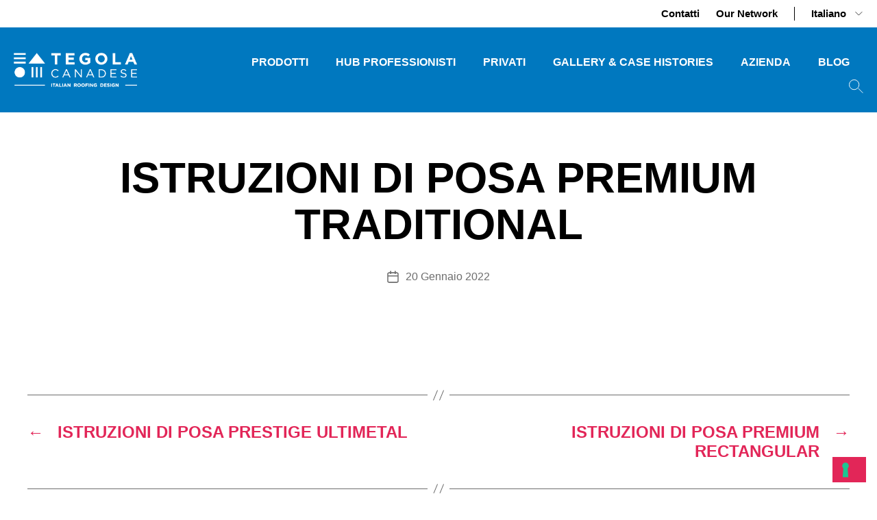

--- FILE ---
content_type: text/html; charset=UTF-8
request_url: https://tegolacanadese.com/download/istruzioni-di-posa-premium-traditional/
body_size: 19106
content:
<!DOCTYPE html>
<html lang="it-IT">
<head>
	<meta charset="UTF-8">
	<meta name="viewport" content="width=device-width, initial-scale=1.0, viewport-fit=cover" />		<meta name='robots' content='index, follow, max-image-preview:large, max-snippet:-1, max-video-preview:-1' />
<link rel="alternate" hreflang="it" href="https://tegolacanadese.com/download/istruzioni-di-posa-premium-traditional/" />
<link rel="alternate" hreflang="en" href="https://tegolacanadese.com/en/download/istruzioni-di-posa-premium-traditional/" />
<link rel="alternate" hreflang="x-default" href="https://tegolacanadese.com/download/istruzioni-di-posa-premium-traditional/" />

	<!-- This site is optimized with the Yoast SEO plugin v26.8 - https://yoast.com/product/yoast-seo-wordpress/ -->
	<title>ISTRUZIONI DI POSA PREMIUM TRADITIONAL - Tegola Canadese</title>
	<link rel="canonical" href="https://tegolacanadese.com/download/istruzioni-di-posa-premium-traditional/" />
	<meta property="og:locale" content="it_IT" />
	<meta property="og:type" content="article" />
	<meta property="og:title" content="ISTRUZIONI DI POSA PREMIUM TRADITIONAL - Tegola Canadese" />
	<meta property="og:url" content="https://tegolacanadese.com/download/istruzioni-di-posa-premium-traditional/" />
	<meta property="og:site_name" content="Tegola Canadese" />
	<meta property="article:modified_time" content="2025-12-12T16:31:02+00:00" />
	<meta property="og:image" content="https://tegolacanadese.com/wp-content/uploads/2021/11/logo-Blu.webp" />
	<meta property="og:image:width" content="596" />
	<meta property="og:image:height" content="166" />
	<meta property="og:image:type" content="image/webp" />
	<meta name="twitter:card" content="summary_large_image" />
	<script type="application/ld+json" class="yoast-schema-graph">{"@context":"https://schema.org","@graph":[{"@type":"WebPage","@id":"https://tegolacanadese.com/download/istruzioni-di-posa-premium-traditional/","url":"https://tegolacanadese.com/download/istruzioni-di-posa-premium-traditional/","name":"ISTRUZIONI DI POSA PREMIUM TRADITIONAL - Tegola Canadese","isPartOf":{"@id":"https://tegolacanadese.com/#website"},"datePublished":"2022-01-20T08:17:25+00:00","dateModified":"2025-12-12T16:31:02+00:00","breadcrumb":{"@id":"https://tegolacanadese.com/download/istruzioni-di-posa-premium-traditional/#breadcrumb"},"inLanguage":"it-IT","potentialAction":[{"@type":"ReadAction","target":["https://tegolacanadese.com/download/istruzioni-di-posa-premium-traditional/"]}]},{"@type":"BreadcrumbList","@id":"https://tegolacanadese.com/download/istruzioni-di-posa-premium-traditional/#breadcrumb","itemListElement":[{"@type":"ListItem","position":1,"name":"Home","item":"https://tegolacanadese.com/"},{"@type":"ListItem","position":2,"name":"Downloads","item":"https://tegolacanadese.com/download/"},{"@type":"ListItem","position":3,"name":"ISTRUZIONI DI POSA PREMIUM TRADITIONAL"}]},{"@type":"WebSite","@id":"https://tegolacanadese.com/#website","url":"https://tegolacanadese.com/","name":"Tegola Canadese","description":"","publisher":{"@id":"https://tegolacanadese.com/#organization"},"potentialAction":[{"@type":"SearchAction","target":{"@type":"EntryPoint","urlTemplate":"https://tegolacanadese.com/?s={search_term_string}"},"query-input":{"@type":"PropertyValueSpecification","valueRequired":true,"valueName":"search_term_string"}}],"inLanguage":"it-IT"},{"@type":"Organization","@id":"https://tegolacanadese.com/#organization","name":"Tegola Canadese","url":"https://tegolacanadese.com/","logo":{"@type":"ImageObject","inLanguage":"it-IT","@id":"https://tegolacanadese.com/#/schema/logo/image/","url":"https://tegolacanadese.com/wp-content/uploads/2022/05/favico.jpg","contentUrl":"https://tegolacanadese.com/wp-content/uploads/2022/05/favico.jpg","width":1348,"height":276,"caption":"Tegola Canadese"},"image":{"@id":"https://tegolacanadese.com/#/schema/logo/image/"}}]}</script>
	<!-- / Yoast SEO plugin. -->


<script type='application/javascript'  id='pys-version-script'>console.log('PixelYourSite Free version 11.1.4');</script>
<link rel="alternate" type="application/rss+xml" title="Tegola Canadese &raquo; Feed" href="https://tegolacanadese.com/feed/" />
<link rel="alternate" type="application/rss+xml" title="Tegola Canadese &raquo; Feed dei commenti" href="https://tegolacanadese.com/comments/feed/" />
<link rel="alternate" title="oEmbed (JSON)" type="application/json+oembed" href="https://tegolacanadese.com/wp-json/oembed/1.0/embed?url=https%3A%2F%2Ftegolacanadese.com%2Fdownload%2Fistruzioni-di-posa-premium-traditional%2F" />
<link rel="alternate" title="oEmbed (XML)" type="text/xml+oembed" href="https://tegolacanadese.com/wp-json/oembed/1.0/embed?url=https%3A%2F%2Ftegolacanadese.com%2Fdownload%2Fistruzioni-di-posa-premium-traditional%2F&#038;format=xml" />
<style id='wp-img-auto-sizes-contain-inline-css'>
img:is([sizes=auto i],[sizes^="auto," i]){contain-intrinsic-size:3000px 1500px}
/*# sourceURL=wp-img-auto-sizes-contain-inline-css */
</style>
<style id='wp-emoji-styles-inline-css'>

	img.wp-smiley, img.emoji {
		display: inline !important;
		border: none !important;
		box-shadow: none !important;
		height: 1em !important;
		width: 1em !important;
		margin: 0 0.07em !important;
		vertical-align: -0.1em !important;
		background: none !important;
		padding: 0 !important;
	}
/*# sourceURL=wp-emoji-styles-inline-css */
</style>
<link rel='stylesheet' id='wp-block-library-css' href='https://tegolacanadese.com/wp-includes/css/dist/block-library/style.min.css?ver=6.9' media='all' />

<style id='classic-theme-styles-inline-css'>
/*! This file is auto-generated */
.wp-block-button__link{color:#fff;background-color:#32373c;border-radius:9999px;box-shadow:none;text-decoration:none;padding:calc(.667em + 2px) calc(1.333em + 2px);font-size:1.125em}.wp-block-file__button{background:#32373c;color:#fff;text-decoration:none}
/*# sourceURL=/wp-includes/css/classic-themes.min.css */
</style>
<style id='woocommerce-inline-inline-css'>
.woocommerce form .form-row .required { visibility: visible; }
/*# sourceURL=woocommerce-inline-inline-css */
</style>
<link rel='stylesheet' id='wpml-legacy-horizontal-list-0-css' href='https://tegolacanadese.com/wp-content/plugins/sitepress-multilingual-cms/templates/language-switchers/legacy-list-horizontal/style.min.css?ver=1' media='all' />
<link rel='stylesheet' id='wpml-menu-item-0-css' href='https://tegolacanadese.com/wp-content/plugins/sitepress-multilingual-cms/templates/language-switchers/menu-item/style.min.css?ver=1' media='all' />
<link rel='stylesheet' id='brands-styles-css' href='https://tegolacanadese.com/wp-content/plugins/woocommerce/assets/css/brands.css?ver=10.1.3' media='all' />
<link rel='stylesheet' id='parent-css' href='https://tegolacanadese.com/wp-content/themes/twentytwenty/style.css?ver=6.9' media='all' />
<link rel='stylesheet' id='owl.carousel-style-css' href='https://tegolacanadese.com/wp-content/themes/twentytwenty-child/assets/css/owl.carousel.min.css?ver=6.9' media='all' />
<link rel='stylesheet' id='owl.carousel-theme-style-css' href='https://tegolacanadese.com/wp-content/themes/twentytwenty-child/assets/css/owl.theme.default.min.css?ver=6.9' media='all' />
<link rel='stylesheet' id='swiper-style-css' href='https://tegolacanadese.com/wp-content/themes/twentytwenty-child/assets/css/swiper-bundle.min.css?ver=6.9' media='all' />
<link rel='stylesheet' id='twentytwenty-style-css' href='https://tegolacanadese.com/wp-content/themes/twentytwenty-child/style.css?ver=1.9' media='all' />
<style id='twentytwenty-style-inline-css'>
.color-accent,.color-accent-hover:hover,.color-accent-hover:focus,:root .has-accent-color,.has-drop-cap:not(:focus):first-letter,.wp-block-button.is-style-outline,a { color: #e22658; }blockquote,.border-color-accent,.border-color-accent-hover:hover,.border-color-accent-hover:focus { border-color: #e22658; }button,.button,.faux-button,.wp-block-button__link,.wp-block-file .wp-block-file__button,input[type="button"],input[type="reset"],input[type="submit"],.bg-accent,.bg-accent-hover:hover,.bg-accent-hover:focus,:root .has-accent-background-color,.comment-reply-link { background-color: #e22658; }.fill-children-accent,.fill-children-accent * { fill: #e22658; }:root .has-background-color,button,.button,.faux-button,.wp-block-button__link,.wp-block-file__button,input[type="button"],input[type="reset"],input[type="submit"],.wp-block-button,.comment-reply-link,.has-background.has-primary-background-color:not(.has-text-color),.has-background.has-primary-background-color *:not(.has-text-color),.has-background.has-accent-background-color:not(.has-text-color),.has-background.has-accent-background-color *:not(.has-text-color) { color: #ffffff; }:root .has-background-background-color { background-color: #ffffff; }body,.entry-title a,:root .has-primary-color { color: #000000; }:root .has-primary-background-color { background-color: #000000; }cite,figcaption,.wp-caption-text,.post-meta,.entry-content .wp-block-archives li,.entry-content .wp-block-categories li,.entry-content .wp-block-latest-posts li,.wp-block-latest-comments__comment-date,.wp-block-latest-posts__post-date,.wp-block-embed figcaption,.wp-block-image figcaption,.wp-block-pullquote cite,.comment-metadata,.comment-respond .comment-notes,.comment-respond .logged-in-as,.pagination .dots,.entry-content hr:not(.has-background),hr.styled-separator,:root .has-secondary-color { color: #6d6d6d; }:root .has-secondary-background-color { background-color: #6d6d6d; }pre,fieldset,input,textarea,table,table *,hr { border-color: #dbdbdb; }caption,code,code,kbd,samp,.wp-block-table.is-style-stripes tbody tr:nth-child(odd),:root .has-subtle-background-background-color { background-color: #dbdbdb; }.wp-block-table.is-style-stripes { border-bottom-color: #dbdbdb; }.wp-block-latest-posts.is-grid li { border-top-color: #dbdbdb; }:root .has-subtle-background-color { color: #dbdbdb; }body:not(.overlay-header) .primary-menu > li > a,body:not(.overlay-header) .primary-menu > li > .icon,.modal-menu a,.footer-menu a, .footer-widgets a:where(:not(.wp-block-button__link)),#site-footer .wp-block-button.is-style-outline,.wp-block-pullquote:before,.singular:not(.overlay-header) .entry-header a,.archive-header a,.header-footer-group .color-accent,.header-footer-group .color-accent-hover:hover { color: #cd2653; }.social-icons a,#site-footer button:not(.toggle),#site-footer .button,#site-footer .faux-button,#site-footer .wp-block-button__link,#site-footer .wp-block-file__button,#site-footer input[type="button"],#site-footer input[type="reset"],#site-footer input[type="submit"] { background-color: #cd2653; }.header-footer-group,body:not(.overlay-header) #site-header .toggle,.menu-modal .toggle { color: #000000; }body:not(.overlay-header) .primary-menu ul { background-color: #000000; }body:not(.overlay-header) .primary-menu > li > ul:after { border-bottom-color: #000000; }body:not(.overlay-header) .primary-menu ul ul:after { border-left-color: #000000; }.site-description,body:not(.overlay-header) .toggle-inner .toggle-text,.widget .post-date,.widget .rss-date,.widget_archive li,.widget_categories li,.widget cite,.widget_pages li,.widget_meta li,.widget_nav_menu li,.powered-by-wordpress,.footer-credits .privacy-policy,.to-the-top,.singular .entry-header .post-meta,.singular:not(.overlay-header) .entry-header .post-meta a { color: #6d6d6d; }.header-footer-group pre,.header-footer-group fieldset,.header-footer-group input,.header-footer-group textarea,.header-footer-group table,.header-footer-group table *,.footer-nav-widgets-wrapper,#site-footer,.menu-modal nav *,.footer-widgets-outer-wrapper,.footer-top { border-color: #dcd7ca; }.header-footer-group table caption,body:not(.overlay-header) .header-inner .toggle-wrapper::before { background-color: #dcd7ca; }
/*# sourceURL=twentytwenty-style-inline-css */
</style>
<link rel='stylesheet' id='twentytwenty-fonts-css' href='https://tegolacanadese.com/wp-content/themes/twentytwenty/assets/css/font-inter.css?ver=1.9' media='all' />
<link rel='stylesheet' id='twentytwenty-print-style-css' href='https://tegolacanadese.com/wp-content/themes/twentytwenty/print.css?ver=1.9' media='print' />
<link rel='stylesheet' id='elementor-frontend-css' href='https://tegolacanadese.com/wp-content/uploads/elementor/css/custom-frontend.min.css?ver=1769003087' media='all' />
<link rel='stylesheet' id='widget-nav-menu-css' href='https://tegolacanadese.com/wp-content/uploads/elementor/css/custom-pro-widget-nav-menu.min.css?ver=1769003087' media='all' />
<link rel='stylesheet' id='widget-image-css' href='https://tegolacanadese.com/wp-content/plugins/elementor/assets/css/widget-image.min.css?ver=3.31.2' media='all' />
<link rel='stylesheet' id='widget-search-form-css' href='https://tegolacanadese.com/wp-content/plugins/elementor-pro/assets/css/widget-search-form.min.css?ver=3.31.2' media='all' />
<link rel='stylesheet' id='elementor-icons-shared-0-css' href='https://tegolacanadese.com/wp-content/plugins/elementor/assets/lib/font-awesome/css/fontawesome.min.css?ver=5.15.3' media='all' />
<link rel='stylesheet' id='elementor-icons-fa-solid-css' href='https://tegolacanadese.com/wp-content/plugins/elementor/assets/lib/font-awesome/css/solid.min.css?ver=5.15.3' media='all' />
<link rel='stylesheet' id='widget-social-icons-css' href='https://tegolacanadese.com/wp-content/plugins/elementor/assets/css/widget-social-icons.min.css?ver=3.31.2' media='all' />
<link rel='stylesheet' id='e-apple-webkit-css' href='https://tegolacanadese.com/wp-content/uploads/elementor/css/custom-apple-webkit.min.css?ver=1769003087' media='all' />
<link rel='stylesheet' id='feedzy-rss-feeds-elementor-css' href='https://tegolacanadese.com/wp-content/plugins/feedzy-rss-feeds/css/feedzy-rss-feeds.css?ver=1' media='all' />
<link rel='stylesheet' id='elementor-icons-css' href='https://tegolacanadese.com/wp-content/plugins/elementor/assets/lib/eicons/css/elementor-icons.min.css?ver=5.43.0' media='all' />
<link rel='stylesheet' id='elementor-post-5-css' href='https://tegolacanadese.com/wp-content/uploads/elementor/css/post-5.css?ver=1769003087' media='all' />
<link rel='stylesheet' id='font-awesome-5-all-css' href='https://tegolacanadese.com/wp-content/plugins/elementor/assets/lib/font-awesome/css/all.min.css?ver=3.31.2' media='all' />
<link rel='stylesheet' id='font-awesome-4-shim-css' href='https://tegolacanadese.com/wp-content/plugins/elementor/assets/lib/font-awesome/css/v4-shims.min.css?ver=3.31.2' media='all' />
<link rel='stylesheet' id='elementor-post-11192-css' href='https://tegolacanadese.com/wp-content/uploads/elementor/css/post-11192.css?ver=1769003087' media='all' />
<link rel='stylesheet' id='elementor-post-17-css' href='https://tegolacanadese.com/wp-content/uploads/elementor/css/post-17.css?ver=1769003087' media='all' />
<link rel='stylesheet' id='elementor-gf-local-roboto-css' href='https://tegolacanadese.com/wp-content/uploads/elementor/google-fonts/css/roboto.css?ver=1763379758' media='all' />
<link rel='stylesheet' id='elementor-gf-local-robotoslab-css' href='https://tegolacanadese.com/wp-content/uploads/elementor/google-fonts/css/robotoslab.css?ver=1763379759' media='all' />
<link rel='stylesheet' id='elementor-gf-local-inter-css' href='https://tegolacanadese.com/wp-content/uploads/elementor/google-fonts/css/inter.css?ver=1763379761' media='all' />
<link rel='stylesheet' id='elementor-icons-fa-brands-css' href='https://tegolacanadese.com/wp-content/plugins/elementor/assets/lib/font-awesome/css/brands.min.css?ver=5.15.3' media='all' />
<script id="wpml-cookie-js-extra">
var wpml_cookies = {"wp-wpml_current_language":{"value":"it","expires":1,"path":"/"}};
var wpml_cookies = {"wp-wpml_current_language":{"value":"it","expires":1,"path":"/"}};
//# sourceURL=wpml-cookie-js-extra
</script>
<script src="https://tegolacanadese.com/wp-content/plugins/sitepress-multilingual-cms/res/js/cookies/language-cookie.js?ver=476000" id="wpml-cookie-js" defer data-wp-strategy="defer"></script>
<script id="jquery-core-js-extra">
var pysFacebookRest = {"restApiUrl":"https://tegolacanadese.com/wp-json/pys-facebook/v1/event","debug":""};
//# sourceURL=jquery-core-js-extra
</script>
<script src="https://tegolacanadese.com/wp-includes/js/jquery/jquery.min.js?ver=3.7.1" id="jquery-core-js"></script>
<script src="https://tegolacanadese.com/wp-includes/js/jquery/jquery-migrate.min.js?ver=3.4.1" id="jquery-migrate-js"></script>
<script src="https://tegolacanadese.com/wp-content/plugins/flowpaper-lite-pdf-flipbook/assets/lity/lity.min.js" id="lity-js-js"></script>
<script src="https://tegolacanadese.com/wp-content/plugins/woocommerce/assets/js/jquery-blockui/jquery.blockUI.min.js?ver=2.7.0-wc.10.1.3" id="jquery-blockui-js" defer data-wp-strategy="defer"></script>
<script src="https://tegolacanadese.com/wp-content/plugins/woocommerce/assets/js/js-cookie/js.cookie.min.js?ver=2.1.4-wc.10.1.3" id="js-cookie-js" defer data-wp-strategy="defer"></script>
<script id="woocommerce-js-extra">
var woocommerce_params = {"ajax_url":"/wp-admin/admin-ajax.php","wc_ajax_url":"/?wc-ajax=%%endpoint%%","i18n_password_show":"Mostra password","i18n_password_hide":"Nascondi password"};
//# sourceURL=woocommerce-js-extra
</script>
<script src="https://tegolacanadese.com/wp-content/plugins/woocommerce/assets/js/frontend/woocommerce.min.js?ver=10.1.3" id="woocommerce-js" defer data-wp-strategy="defer"></script>
<script src="https://tegolacanadese.com/wp-content/themes/twentytwenty/assets/js/index.js?ver=1.9" id="twentytwenty-js-js" defer data-wp-strategy="defer"></script>
<script src="https://tegolacanadese.com/wp-content/plugins/elementor/assets/lib/font-awesome/js/v4-shims.min.js?ver=3.31.2" id="font-awesome-4-shim-js"></script>
<script src="https://tegolacanadese.com/wp-content/plugins/pixelyoursite/dist/scripts/jquery.bind-first-0.2.3.min.js?ver=0.2.3" id="jquery-bind-first-js"></script>
<script src="https://tegolacanadese.com/wp-content/plugins/pixelyoursite/dist/scripts/js.cookie-2.1.3.min.js?ver=2.1.3" id="js-cookie-pys-js"></script>
<script src="https://tegolacanadese.com/wp-content/plugins/pixelyoursite/dist/scripts/tld.min.js?ver=2.3.1" id="js-tld-js"></script>
<script id="pys-js-extra">
var pysOptions = {"staticEvents":{"facebook":{"init_event":[{"delay":0,"type":"static","ajaxFire":false,"name":"PageView","pixelIds":["154842820009063"],"eventID":"2d4ac395-0809-4311-9b3c-1b879d644c41","params":{"page_title":"ISTRUZIONI DI POSA PREMIUM TRADITIONAL","post_type":"download","post_id":3347,"plugin":"PixelYourSite","user_role":"guest","event_url":"tegolacanadese.com/download/istruzioni-di-posa-premium-traditional/"},"e_id":"init_event","ids":[],"hasTimeWindow":false,"timeWindow":0,"woo_order":"","edd_order":""}]}},"dynamicEvents":{"automatic_event_form":{"facebook":{"delay":0,"type":"dyn","name":"Form","pixelIds":["154842820009063"],"eventID":"7327bcc1-54e4-44b7-bc45-82b5340cd271","params":{"page_title":"ISTRUZIONI DI POSA PREMIUM TRADITIONAL","post_type":"download","post_id":3347,"plugin":"PixelYourSite","user_role":"guest","event_url":"tegolacanadese.com/download/istruzioni-di-posa-premium-traditional/"},"e_id":"automatic_event_form","ids":[],"hasTimeWindow":false,"timeWindow":0,"woo_order":"","edd_order":""}},"automatic_event_download":{"facebook":{"delay":0,"type":"dyn","name":"Download","extensions":["","doc","exe","js","pdf","ppt","tgz","zip","xls"],"pixelIds":["154842820009063"],"eventID":"a2629ee9-9853-4521-b601-f85f5d4f2bc6","params":{"page_title":"ISTRUZIONI DI POSA PREMIUM TRADITIONAL","post_type":"download","post_id":3347,"plugin":"PixelYourSite","user_role":"guest","event_url":"tegolacanadese.com/download/istruzioni-di-posa-premium-traditional/"},"e_id":"automatic_event_download","ids":[],"hasTimeWindow":false,"timeWindow":0,"woo_order":"","edd_order":""}},"automatic_event_comment":{"facebook":{"delay":0,"type":"dyn","name":"Comment","pixelIds":["154842820009063"],"eventID":"14290bf1-aa9a-4fe0-8ad8-2c527a4282ac","params":{"page_title":"ISTRUZIONI DI POSA PREMIUM TRADITIONAL","post_type":"download","post_id":3347,"plugin":"PixelYourSite","user_role":"guest","event_url":"tegolacanadese.com/download/istruzioni-di-posa-premium-traditional/"},"e_id":"automatic_event_comment","ids":[],"hasTimeWindow":false,"timeWindow":0,"woo_order":"","edd_order":""}},"automatic_event_scroll":{"facebook":{"delay":0,"type":"dyn","name":"PageScroll","scroll_percent":30,"pixelIds":["154842820009063"],"eventID":"baad1ae0-b40e-4b32-bb65-262874c91b52","params":{"page_title":"ISTRUZIONI DI POSA PREMIUM TRADITIONAL","post_type":"download","post_id":3347,"plugin":"PixelYourSite","user_role":"guest","event_url":"tegolacanadese.com/download/istruzioni-di-posa-premium-traditional/"},"e_id":"automatic_event_scroll","ids":[],"hasTimeWindow":false,"timeWindow":0,"woo_order":"","edd_order":""}},"automatic_event_time_on_page":{"facebook":{"delay":0,"type":"dyn","name":"TimeOnPage","time_on_page":30,"pixelIds":["154842820009063"],"eventID":"2bf27df9-401b-427d-bf4d-75209181476c","params":{"page_title":"ISTRUZIONI DI POSA PREMIUM TRADITIONAL","post_type":"download","post_id":3347,"plugin":"PixelYourSite","user_role":"guest","event_url":"tegolacanadese.com/download/istruzioni-di-posa-premium-traditional/"},"e_id":"automatic_event_time_on_page","ids":[],"hasTimeWindow":false,"timeWindow":0,"woo_order":"","edd_order":""}}},"triggerEvents":[],"triggerEventTypes":[],"facebook":{"pixelIds":["154842820009063"],"advancedMatching":[],"advancedMatchingEnabled":true,"removeMetadata":true,"wooVariableAsSimple":false,"serverApiEnabled":true,"wooCRSendFromServer":false,"send_external_id":null,"enabled_medical":false,"do_not_track_medical_param":["event_url","post_title","page_title","landing_page","content_name","categories","category_name","tags"],"meta_ldu":false},"debug":"","siteUrl":"https://tegolacanadese.com","ajaxUrl":"https://tegolacanadese.com/wp-admin/admin-ajax.php","ajax_event":"cb1196b070","enable_remove_download_url_param":"1","cookie_duration":"7","last_visit_duration":"60","enable_success_send_form":"","ajaxForServerEvent":"1","ajaxForServerStaticEvent":"1","useSendBeacon":"1","send_external_id":"1","external_id_expire":"180","track_cookie_for_subdomains":"1","google_consent_mode":"1","gdpr":{"ajax_enabled":false,"all_disabled_by_api":false,"facebook_disabled_by_api":false,"analytics_disabled_by_api":false,"google_ads_disabled_by_api":false,"pinterest_disabled_by_api":false,"bing_disabled_by_api":false,"reddit_disabled_by_api":false,"externalID_disabled_by_api":false,"facebook_prior_consent_enabled":true,"analytics_prior_consent_enabled":true,"google_ads_prior_consent_enabled":null,"pinterest_prior_consent_enabled":true,"bing_prior_consent_enabled":true,"cookiebot_integration_enabled":false,"cookiebot_facebook_consent_category":"marketing","cookiebot_analytics_consent_category":"statistics","cookiebot_tiktok_consent_category":"marketing","cookiebot_google_ads_consent_category":"marketing","cookiebot_pinterest_consent_category":"marketing","cookiebot_bing_consent_category":"marketing","consent_magic_integration_enabled":false,"real_cookie_banner_integration_enabled":false,"cookie_notice_integration_enabled":false,"cookie_law_info_integration_enabled":false,"analytics_storage":{"enabled":true,"value":"granted","filter":false},"ad_storage":{"enabled":true,"value":"granted","filter":false},"ad_user_data":{"enabled":true,"value":"granted","filter":false},"ad_personalization":{"enabled":true,"value":"granted","filter":false}},"cookie":{"disabled_all_cookie":false,"disabled_start_session_cookie":false,"disabled_advanced_form_data_cookie":false,"disabled_landing_page_cookie":false,"disabled_first_visit_cookie":false,"disabled_trafficsource_cookie":false,"disabled_utmTerms_cookie":false,"disabled_utmId_cookie":false},"tracking_analytics":{"TrafficSource":"direct","TrafficLanding":"undefined","TrafficUtms":[],"TrafficUtmsId":[]},"GATags":{"ga_datalayer_type":"default","ga_datalayer_name":"dataLayerPYS"},"woo":{"enabled":true,"enabled_save_data_to_orders":true,"addToCartOnButtonEnabled":true,"addToCartOnButtonValueEnabled":true,"addToCartOnButtonValueOption":"price","singleProductId":null,"removeFromCartSelector":"form.woocommerce-cart-form .remove","addToCartCatchMethod":"add_cart_hook","is_order_received_page":false,"containOrderId":false},"edd":{"enabled":false},"cache_bypass":"1769159284"};
//# sourceURL=pys-js-extra
</script>
<script src="https://tegolacanadese.com/wp-content/plugins/pixelyoursite/dist/scripts/public.js?ver=11.1.4" id="pys-js"></script>
<link rel="https://api.w.org/" href="https://tegolacanadese.com/wp-json/" /><link rel="alternate" title="JSON" type="application/json" href="https://tegolacanadese.com/wp-json/wp/v2/download/3347" /><link rel="EditURI" type="application/rsd+xml" title="RSD" href="https://tegolacanadese.com/xmlrpc.php?rsd" />
<meta name="generator" content="WordPress 6.9" />
<meta name="generator" content="WooCommerce 10.1.3" />
<link rel='shortlink' href='https://tegolacanadese.com/?p=3347' />
<meta name="generator" content="WPML ver:4.7.6 stt:1,27;" />
<style type="text/css">
.feedzy-rss-link-icon:after {
	content: url("https://tegolacanadese.com/wp-content/plugins/feedzy-rss-feeds/img/external-link.png");
	margin-left: 3px;
}
</style>
		<script> 
jQuery(document).ready(function($) { 
var delay = 100; setTimeout(function() { 
$('.elementor-tab-title').removeClass('elementor-active');
 $('.elementor-tab-content').css('display', 'none'); }, delay); 
}); 
</script>

	<script>document.documentElement.className = document.documentElement.className.replace( 'no-js', 'js' );</script>
		<noscript><style>.woocommerce-product-gallery{ opacity: 1 !important; }</style></noscript>
	<meta name="generator" content="Elementor 3.31.2; features: additional_custom_breakpoints, e_element_cache; settings: css_print_method-external, google_font-enabled, font_display-auto">
			<style>
				.e-con.e-parent:nth-of-type(n+4):not(.e-lazyloaded):not(.e-no-lazyload),
				.e-con.e-parent:nth-of-type(n+4):not(.e-lazyloaded):not(.e-no-lazyload) * {
					background-image: none !important;
				}
				@media screen and (max-height: 1024px) {
					.e-con.e-parent:nth-of-type(n+3):not(.e-lazyloaded):not(.e-no-lazyload),
					.e-con.e-parent:nth-of-type(n+3):not(.e-lazyloaded):not(.e-no-lazyload) * {
						background-image: none !important;
					}
				}
				@media screen and (max-height: 640px) {
					.e-con.e-parent:nth-of-type(n+2):not(.e-lazyloaded):not(.e-no-lazyload),
					.e-con.e-parent:nth-of-type(n+2):not(.e-lazyloaded):not(.e-no-lazyload) * {
						background-image: none !important;
					}
				}
			</style>
			<style id="custom-background-css">
body.custom-background { background-color: #ffffff; }
</style>
	<link rel="icon" href="https://tegolacanadese.com/wp-content/uploads/2022/05/cropped-favico-32x32.jpg" sizes="32x32" />
<link rel="icon" href="https://tegolacanadese.com/wp-content/uploads/2022/05/cropped-favico-192x192.jpg" sizes="192x192" />
<link rel="apple-touch-icon" href="https://tegolacanadese.com/wp-content/uploads/2022/05/cropped-favico-180x180.jpg" />
<meta name="msapplication-TileImage" content="https://tegolacanadese.com/wp-content/uploads/2022/05/cropped-favico-270x270.jpg" />
<!-- Google Tag Manager -->
<script>(function(w,d,s,l,i){w[l]=w[l]||[];w[l].push({'gtm.start':
new Date().getTime(),event:'gtm.js'});var f=d.getElementsByTagName(s)[0],
j=d.createElement(s),dl=l!='dataLayer'?'&l='+l:'';j.async=true;j.src=
'https://www.googletagmanager.com/gtm.js?id='+i+dl;f.parentNode.insertBefore(j,f);
})(window,document,'script','dataLayer','GTM-WF6NJ45');</script>
<!-- End Google Tag Manager -->
		<style id="wp-custom-css">
			.page-template .pad_menu .wpml-ls-item-it, 
.page-template .pad_menu .wpml-ls-item-en {
	display: none;
}
.archive .pad_menu .wpml-ls-item-it, 
.archive .pad_menu .wpml-ls-item-en {
	display: none;
}
.case-history-template .pad_menu .wpml-ls-item-it, 
.case-history-template .pad_menu .wpml-ls-item-en {
	display: none;
}
.product-template .pad_menu .wpml-ls-item-it, 
.product-template .pad_menu .wpml-ls-item-en {
	display: none;
}

@media only screen and (max-width: 1024px) {
.page-template .pad_menu .wpml-ls-item-it, 
.page-template .pad_menu .wpml-ls-item-en {
	display: flex;
}

.archive .pad_menu .wpml-ls-item-it, 
.archive .pad_menu .wpml-ls-item-en {
	display: flex;
}
	
.case-history-template .pad_menu .wpml-ls-item-it, 
.case-history-template .pad_menu .wpml-ls-item-en {
	display: flex;
}

.product-template .pad_menu .wpml-ls-item-it, 
.product-template .pad_menu .wpml-ls-item-en {
	display: flex;
}
}		</style>
		</head>
<body class="wp-singular download-template-default single single-download postid-3347 custom-background wp-custom-logo wp-embed-responsive wp-theme-twentytwenty wp-child-theme-twentytwenty-child theme-twentytwenty woocommerce-no-js singular missing-post-thumbnail has-single-pagination not-showing-comments show-avatars footer-top-visible reduced-spacing elementor-default elementor-kit-5">
<a class="skip-link screen-reader-text" href="#site-content">Salta al contenuto</a><!-- Google Tag Manager (noscript) --> 
			 <noscript><iframe src="https://www.googletagmanager.com/ns.html?id=GTM-WF6NJ45"
			 height="0" width="0" style="display:none;visibility:hidden"></iframe></noscript>
			<!-- End Google Tag Manager (noscript) -->
	
		<div data-elementor-type="header" data-elementor-id="11192" class="elementor elementor-11192 elementor-location-header" data-elementor-post-type="elementor_library">
					<section class="elementor-section elementor-top-section elementor-element elementor-element-a211d0d elementor-section-boxed elementor-section-height-default elementor-section-height-default" data-id="a211d0d" data-element_type="section" id="top-header" data-settings="{&quot;background_background&quot;:&quot;classic&quot;}">
						<div class="elementor-container elementor-column-gap-default">
					<div class="elementor-column elementor-col-100 elementor-top-column elementor-element elementor-element-9c309f0" data-id="9c309f0" data-element_type="column">
			<div class="elementor-widget-wrap elementor-element-populated">
						<div class="elementor-element elementor-element-ed317f8 elementor-nav-menu__align-end elementor-nav-menu--dropdown-none elementor-widget elementor-widget-nav-menu" data-id="ed317f8" data-element_type="widget" data-settings="{&quot;submenu_icon&quot;:{&quot;value&quot;:&quot;&lt;i class=\&quot;\&quot;&gt;&lt;\/i&gt;&quot;,&quot;library&quot;:&quot;&quot;},&quot;layout&quot;:&quot;horizontal&quot;}" data-widget_type="nav-menu.default">
				<div class="elementor-widget-container">
								<nav aria-label="Menu" class="elementor-nav-menu--main elementor-nav-menu__container elementor-nav-menu--layout-horizontal e--pointer-none">
				<ul id="menu-1-ed317f8" class="elementor-nav-menu"><li class="menu-item menu-item-type-post_type menu-item-object-page menu-item-11196"><a href="https://tegolacanadese.com/contatti/" class="elementor-item">Contatti</a></li>
<li class="menu-item menu-item-type-custom menu-item-object-custom menu-item-has-children menu-item-11197"><a href="#" class="elementor-item elementor-item-anchor">Our Network</a>
<ul class="sub-menu elementor-nav-menu--dropdown">
	<li class="menu-item menu-item-type-custom menu-item-object-custom menu-item-11198"><a target="_blank" href="https://www.lespatex.si/" class="elementor-sub-item">Slovenia/Croazia</a></li>
	<li class="menu-item menu-item-type-custom menu-item-object-custom menu-item-11199"><a target="_blank" href="https://tegola.cz/" class="elementor-sub-item">Repubblica Ceca</a></li>
	<li class="menu-item menu-item-type-custom menu-item-object-custom menu-item-11200"><a target="_blank" href="http://www.tegola.pl/" class="elementor-sub-item">Polonia</a></li>
	<li class="menu-item menu-item-type-custom menu-item-object-custom menu-item-11201"><a target="_blank" href="http://tegolazsindely.hu/" class="elementor-sub-item">Ungheria</a></li>
	<li class="menu-item menu-item-type-custom menu-item-object-custom menu-item-11202"><a target="_blank" href="https://www.tegola.ro/" class="elementor-sub-item">Romania</a></li>
	<li class="menu-item menu-item-type-custom menu-item-object-custom menu-item-11203"><a target="_blank" href="https://tegola.md/" class="elementor-sub-item">Moldavia</a></li>
	<li class="menu-item menu-item-type-custom menu-item-object-custom menu-item-11204"><a target="_blank" href="https://tegola.ua/" class="elementor-sub-item">Ucraina</a></li>
	<li class="menu-item menu-item-type-custom menu-item-object-custom menu-item-11205"><a target="_blank" href="https://tcshingle.com.br/" class="elementor-sub-item">Brasile</a></li>
	<li class="menu-item menu-item-type-custom menu-item-object-custom menu-item-11206"><a target="_blank" href="https://www.tegolatemaindia.com/" class="elementor-sub-item">India</a></li>
	<li class="menu-item menu-item-type-custom menu-item-object-custom menu-item-11207"><a target="_blank" href="https://tegola.ru/" class="elementor-sub-item">Russia</a></li>
</ul>
</li>
<li class="menu-item wpml-ls-slot-300 wpml-ls-item wpml-ls-item-it wpml-ls-current-language wpml-ls-menu-item wpml-ls-first-item menu-item-type-wpml_ls_menu_item menu-item-object-wpml_ls_menu_item menu-item-has-children menu-item-wpml-ls-300-it"><a href="https://tegolacanadese.com/download/istruzioni-di-posa-premium-traditional/" title="Passa a Italiano" class="elementor-item"><span class="wpml-ls-native" lang="it">Italiano</span></a>
<ul class="sub-menu elementor-nav-menu--dropdown">
	<li class="menu-item wpml-ls-slot-300 wpml-ls-item wpml-ls-item-en wpml-ls-menu-item wpml-ls-last-item menu-item-type-wpml_ls_menu_item menu-item-object-wpml_ls_menu_item menu-item-wpml-ls-300-en"><a href="https://tegolacanadese.com/en/download/istruzioni-di-posa-premium-traditional/" title="Passa a English" class="elementor-sub-item"><span class="wpml-ls-native" lang="en">English</span></a></li>
</ul>
</li>
</ul>			</nav>
						<nav class="elementor-nav-menu--dropdown elementor-nav-menu__container" aria-hidden="true">
				<ul id="menu-2-ed317f8" class="elementor-nav-menu"><li class="menu-item menu-item-type-post_type menu-item-object-page menu-item-11196"><a href="https://tegolacanadese.com/contatti/" class="elementor-item" tabindex="-1">Contatti</a></li>
<li class="menu-item menu-item-type-custom menu-item-object-custom menu-item-has-children menu-item-11197"><a href="#" class="elementor-item elementor-item-anchor" tabindex="-1">Our Network</a>
<ul class="sub-menu elementor-nav-menu--dropdown">
	<li class="menu-item menu-item-type-custom menu-item-object-custom menu-item-11198"><a target="_blank" href="https://www.lespatex.si/" class="elementor-sub-item" tabindex="-1">Slovenia/Croazia</a></li>
	<li class="menu-item menu-item-type-custom menu-item-object-custom menu-item-11199"><a target="_blank" href="https://tegola.cz/" class="elementor-sub-item" tabindex="-1">Repubblica Ceca</a></li>
	<li class="menu-item menu-item-type-custom menu-item-object-custom menu-item-11200"><a target="_blank" href="http://www.tegola.pl/" class="elementor-sub-item" tabindex="-1">Polonia</a></li>
	<li class="menu-item menu-item-type-custom menu-item-object-custom menu-item-11201"><a target="_blank" href="http://tegolazsindely.hu/" class="elementor-sub-item" tabindex="-1">Ungheria</a></li>
	<li class="menu-item menu-item-type-custom menu-item-object-custom menu-item-11202"><a target="_blank" href="https://www.tegola.ro/" class="elementor-sub-item" tabindex="-1">Romania</a></li>
	<li class="menu-item menu-item-type-custom menu-item-object-custom menu-item-11203"><a target="_blank" href="https://tegola.md/" class="elementor-sub-item" tabindex="-1">Moldavia</a></li>
	<li class="menu-item menu-item-type-custom menu-item-object-custom menu-item-11204"><a target="_blank" href="https://tegola.ua/" class="elementor-sub-item" tabindex="-1">Ucraina</a></li>
	<li class="menu-item menu-item-type-custom menu-item-object-custom menu-item-11205"><a target="_blank" href="https://tcshingle.com.br/" class="elementor-sub-item" tabindex="-1">Brasile</a></li>
	<li class="menu-item menu-item-type-custom menu-item-object-custom menu-item-11206"><a target="_blank" href="https://www.tegolatemaindia.com/" class="elementor-sub-item" tabindex="-1">India</a></li>
	<li class="menu-item menu-item-type-custom menu-item-object-custom menu-item-11207"><a target="_blank" href="https://tegola.ru/" class="elementor-sub-item" tabindex="-1">Russia</a></li>
</ul>
</li>
<li class="menu-item wpml-ls-slot-300 wpml-ls-item wpml-ls-item-it wpml-ls-current-language wpml-ls-menu-item wpml-ls-first-item menu-item-type-wpml_ls_menu_item menu-item-object-wpml_ls_menu_item menu-item-has-children menu-item-wpml-ls-300-it"><a href="https://tegolacanadese.com/download/istruzioni-di-posa-premium-traditional/" title="Passa a Italiano" class="elementor-item" tabindex="-1"><span class="wpml-ls-native" lang="it">Italiano</span></a>
<ul class="sub-menu elementor-nav-menu--dropdown">
	<li class="menu-item wpml-ls-slot-300 wpml-ls-item wpml-ls-item-en wpml-ls-menu-item wpml-ls-last-item menu-item-type-wpml_ls_menu_item menu-item-object-wpml_ls_menu_item menu-item-wpml-ls-300-en"><a href="https://tegolacanadese.com/en/download/istruzioni-di-posa-premium-traditional/" title="Passa a English" class="elementor-sub-item" tabindex="-1"><span class="wpml-ls-native" lang="en">English</span></a></li>
</ul>
</li>
</ul>			</nav>
						</div>
				</div>
					</div>
		</div>
					</div>
		</section>
				<header class="elementor-section elementor-top-section elementor-element elementor-element-bd76e55 elementor-section-boxed elementor-section-height-default elementor-section-height-default" data-id="bd76e55" data-element_type="section" id="header-main" data-settings="{&quot;background_background&quot;:&quot;classic&quot;}">
						<div class="elementor-container elementor-column-gap-default">
					<div class="elementor-column elementor-col-50 elementor-top-column elementor-element elementor-element-e1057ef" data-id="e1057ef" data-element_type="column">
			<div class="elementor-widget-wrap elementor-element-populated">
						<div class="elementor-element elementor-element-103094d elementor-widget elementor-widget-theme-site-logo elementor-widget-image" data-id="103094d" data-element_type="widget" data-widget_type="theme-site-logo.default">
				<div class="elementor-widget-container">
											<a href="https://tegolacanadese.com">
			<img width="596" height="166" src="https://tegolacanadese.com/wp-content/uploads/2021/09/logo-white.webp" class="attachment-full size-full wp-image-12469" alt="" srcset="https://tegolacanadese.com/wp-content/uploads/2021/09/logo-white.webp 596w, https://tegolacanadese.com/wp-content/uploads/2021/09/logo-white-300x84.webp 300w" sizes="(max-width: 596px) 100vw, 596px" />				</a>
											</div>
				</div>
					</div>
		</div>
				<div class="elementor-column elementor-col-50 elementor-top-column elementor-element elementor-element-a3acf37" data-id="a3acf37" data-element_type="column">
			<div class="elementor-widget-wrap elementor-element-populated">
						<div class="elementor-element elementor-element-506c6a3 elementor-nav-menu__align-end elementor-nav-menu--stretch elementor-widget__width-auto elementor-nav-menu--dropdown-tablet elementor-nav-menu__text-align-aside elementor-nav-menu--toggle elementor-nav-menu--burger elementor-widget elementor-widget-nav-menu" data-id="506c6a3" data-element_type="widget" id="menu-main" data-settings="{&quot;submenu_icon&quot;:{&quot;value&quot;:&quot;&lt;i class=\&quot;fas fa-chevron-down\&quot;&gt;&lt;\/i&gt;&quot;,&quot;library&quot;:&quot;fa-solid&quot;},&quot;full_width&quot;:&quot;stretch&quot;,&quot;layout&quot;:&quot;horizontal&quot;,&quot;toggle&quot;:&quot;burger&quot;}" data-widget_type="nav-menu.default">
				<div class="elementor-widget-container">
								<nav aria-label="Menu" class="elementor-nav-menu--main elementor-nav-menu__container elementor-nav-menu--layout-horizontal e--pointer-underline e--animation-fade">
				<ul id="menu-1-506c6a3" class="elementor-nav-menu"><li class="menu-item menu-item-type-post_type menu-item-object-page menu-item-has-children menu-item-12039"><a href="https://tegolacanadese.com/prodotti/" class="elementor-item">Prodotti</a>
<ul class="sub-menu elementor-nav-menu--dropdown">
	<li class="menu-item menu-item-type-taxonomy menu-item-object-product_cat menu-item-11239"><a href="https://tegolacanadese.com/categoria-prodotto/tegole-canadesi/" class="elementor-sub-item">Tegole canadesi</a></li>
	<li class="menu-item menu-item-type-custom menu-item-object-custom menu-item-11240"><a target="_blank" href="http://www.safetymembrane.com/" class="elementor-sub-item">Safety Membrane Impermeabilizzanti</a></li>
</ul>
</li>
<li class="menu-item menu-item-type-post_type menu-item-object-page menu-item-has-children menu-item-12064"><a href="https://tegolacanadese.com/hub-professionisti/" class="elementor-item">Hub Professionisti</a>
<ul class="sub-menu elementor-nav-menu--dropdown">
	<li class="menu-item menu-item-type-post_type menu-item-object-page menu-item-13151"><a href="https://tegolacanadese.com/download-2/" class="elementor-sub-item">Download</a></li>
</ul>
</li>
<li class="menu-item menu-item-type-post_type menu-item-object-page menu-item-11228"><a href="https://tegolacanadese.com/privati/" class="elementor-item">Privati</a></li>
<li class="menu-item menu-item-type-post_type menu-item-object-page menu-item-11233"><a href="https://tegolacanadese.com/gallery-case-histories/" class="elementor-item">Gallery &#038; Case Histories</a></li>
<li class="menu-item menu-item-type-post_type menu-item-object-page menu-item-has-children menu-item-11232"><a href="https://tegolacanadese.com/azienda/" class="elementor-item">Azienda</a>
<ul class="sub-menu elementor-nav-menu--dropdown">
	<li class="menu-item menu-item-type-post_type menu-item-object-page menu-item-11235"><a href="https://tegolacanadese.com/gruppo-iwis/" class="elementor-sub-item">Gruppo Iwis</a></li>
	<li class="menu-item menu-item-type-post_type menu-item-object-page menu-item-11236"><a href="https://tegolacanadese.com/valori/" class="elementor-sub-item">Valori</a></li>
	<li class="menu-item menu-item-type-post_type menu-item-object-page menu-item-11237"><a href="https://tegolacanadese.com/house-organ/" class="elementor-sub-item">House Organ</a></li>
	<li class="menu-item menu-item-type-post_type menu-item-object-page menu-item-11238"><a href="https://tegolacanadese.com/certificazioni/" class="elementor-sub-item">Certificazioni</a></li>
</ul>
</li>
<li class="menu-item menu-item-type-custom menu-item-object-custom menu-item-12456"><a target="_blank" href="https://blog.tegolacanadese.com/" class="elementor-item">Blog</a></li>
</ul>			</nav>
					<div class="elementor-menu-toggle" role="button" tabindex="0" aria-label="Menu di commutazione" aria-expanded="false">
			<span class="elementor-menu-toggle__icon--open"><svg xmlns="http://www.w3.org/2000/svg" width="800px" height="800px" viewBox="0 0 24 24" fill="none" stroke="#ffffff"><g id="SVGRepo_bgCarrier" stroke-width="0"></g><g id="SVGRepo_tracerCarrier" stroke-linecap="round" stroke-linejoin="round"></g><g id="SVGRepo_iconCarrier"><path fill-rule="evenodd" clip-rule="evenodd" d="M20.75 7C20.75 7.41421 20.4142 7.75 20 7.75L4 7.75C3.58579 7.75 3.25 7.41421 3.25 7C3.25 6.58579 3.58579 6.25 4 6.25L20 6.25C20.4142 6.25 20.75 6.58579 20.75 7Z" fill="#ffffff"></path><path fill-rule="evenodd" clip-rule="evenodd" d="M20.75 12C20.75 12.4142 20.4142 12.75 20 12.75L4 12.75C3.58579 12.75 3.25 12.4142 3.25 12C3.25 11.5858 3.58579 11.25 4 11.25L20 11.25C20.4142 11.25 20.75 11.5858 20.75 12Z" fill="#ffffff"></path><path fill-rule="evenodd" clip-rule="evenodd" d="M20.75 17C20.75 17.4142 20.4142 17.75 20 17.75L4 17.75C3.58579 17.75 3.25 17.4142 3.25 17C3.25 16.5858 3.58579 16.25 4 16.25L20 16.25C20.4142 16.25 20.75 16.5858 20.75 17Z" fill="#ffffff"></path></g></svg></span><i aria-hidden="true" role="presentation" class="elementor-menu-toggle__icon--close eicon-close"></i>		</div>
					<nav class="elementor-nav-menu--dropdown elementor-nav-menu__container" aria-hidden="true">
				<ul id="menu-2-506c6a3" class="elementor-nav-menu"><li class="menu-item menu-item-type-post_type menu-item-object-page menu-item-has-children menu-item-12039"><a href="https://tegolacanadese.com/prodotti/" class="elementor-item" tabindex="-1">Prodotti</a>
<ul class="sub-menu elementor-nav-menu--dropdown">
	<li class="menu-item menu-item-type-taxonomy menu-item-object-product_cat menu-item-11239"><a href="https://tegolacanadese.com/categoria-prodotto/tegole-canadesi/" class="elementor-sub-item" tabindex="-1">Tegole canadesi</a></li>
	<li class="menu-item menu-item-type-custom menu-item-object-custom menu-item-11240"><a target="_blank" href="http://www.safetymembrane.com/" class="elementor-sub-item" tabindex="-1">Safety Membrane Impermeabilizzanti</a></li>
</ul>
</li>
<li class="menu-item menu-item-type-post_type menu-item-object-page menu-item-has-children menu-item-12064"><a href="https://tegolacanadese.com/hub-professionisti/" class="elementor-item" tabindex="-1">Hub Professionisti</a>
<ul class="sub-menu elementor-nav-menu--dropdown">
	<li class="menu-item menu-item-type-post_type menu-item-object-page menu-item-13151"><a href="https://tegolacanadese.com/download-2/" class="elementor-sub-item" tabindex="-1">Download</a></li>
</ul>
</li>
<li class="menu-item menu-item-type-post_type menu-item-object-page menu-item-11228"><a href="https://tegolacanadese.com/privati/" class="elementor-item" tabindex="-1">Privati</a></li>
<li class="menu-item menu-item-type-post_type menu-item-object-page menu-item-11233"><a href="https://tegolacanadese.com/gallery-case-histories/" class="elementor-item" tabindex="-1">Gallery &#038; Case Histories</a></li>
<li class="menu-item menu-item-type-post_type menu-item-object-page menu-item-has-children menu-item-11232"><a href="https://tegolacanadese.com/azienda/" class="elementor-item" tabindex="-1">Azienda</a>
<ul class="sub-menu elementor-nav-menu--dropdown">
	<li class="menu-item menu-item-type-post_type menu-item-object-page menu-item-11235"><a href="https://tegolacanadese.com/gruppo-iwis/" class="elementor-sub-item" tabindex="-1">Gruppo Iwis</a></li>
	<li class="menu-item menu-item-type-post_type menu-item-object-page menu-item-11236"><a href="https://tegolacanadese.com/valori/" class="elementor-sub-item" tabindex="-1">Valori</a></li>
	<li class="menu-item menu-item-type-post_type menu-item-object-page menu-item-11237"><a href="https://tegolacanadese.com/house-organ/" class="elementor-sub-item" tabindex="-1">House Organ</a></li>
	<li class="menu-item menu-item-type-post_type menu-item-object-page menu-item-11238"><a href="https://tegolacanadese.com/certificazioni/" class="elementor-sub-item" tabindex="-1">Certificazioni</a></li>
</ul>
</li>
<li class="menu-item menu-item-type-custom menu-item-object-custom menu-item-12456"><a target="_blank" href="https://blog.tegolacanadese.com/" class="elementor-item" tabindex="-1">Blog</a></li>
</ul>			</nav>
						</div>
				</div>
				<div class="elementor-element elementor-element-eae3669 elementor-search-form--skin-full_screen elementor-widget__width-auto elementor-widget elementor-widget-search-form" data-id="eae3669" data-element_type="widget" id="search-popup" data-settings="{&quot;skin&quot;:&quot;full_screen&quot;}" data-widget_type="search-form.default">
				<div class="elementor-widget-container">
							<search role="search">
			<form class="elementor-search-form" action="https://tegolacanadese.com" method="get">
												<div class="elementor-search-form__toggle" role="button" tabindex="0" aria-label="Cerca">
					<i aria-hidden="true" class="fas fa-search"></i>				</div>
								<div class="elementor-search-form__container">
					<label class="elementor-screen-only" for="elementor-search-form-eae3669">Cerca</label>

					
					<input id="elementor-search-form-eae3669" placeholder="" class="elementor-search-form__input" type="search" name="s" value="">
					<input type='hidden' name='lang' value='it' />
					
										<div class="dialog-lightbox-close-button dialog-close-button" role="button" tabindex="0" aria-label="Chiudi questo box di ricerca.">
						<i aria-hidden="true" class="eicon-close"></i>					</div>
									</div>
			</form>
		</search>
						</div>
				</div>
					</div>
		</div>
					</div>
		</header>
				</div>
		
<main id="site-content">

	
<article class="post-3347 download type-download status-publish hentry download-cat-istruzioni-di-posa" id="post-3347">

	
<header class="entry-header has-text-align-center header-footer-group">

	<div class="entry-header-inner section-inner medium">

		<h1 class="entry-title">ISTRUZIONI DI POSA PREMIUM TRADITIONAL</h1>
		<div class="post-meta-wrapper post-meta-single post-meta-single-top">

			<ul class="post-meta">

									<li class="post-date meta-wrapper">
						<span class="meta-icon">
							<span class="screen-reader-text">
								Data dell'articolo							</span>
							<svg class="svg-icon" aria-hidden="true" role="img" focusable="false" xmlns="http://www.w3.org/2000/svg" width="18" height="19" viewBox="0 0 18 19"><path fill="" d="M4.60069444,4.09375 L3.25,4.09375 C2.47334957,4.09375 1.84375,4.72334957 1.84375,5.5 L1.84375,7.26736111 L16.15625,7.26736111 L16.15625,5.5 C16.15625,4.72334957 15.5266504,4.09375 14.75,4.09375 L13.3993056,4.09375 L13.3993056,4.55555556 C13.3993056,5.02154581 13.0215458,5.39930556 12.5555556,5.39930556 C12.0895653,5.39930556 11.7118056,5.02154581 11.7118056,4.55555556 L11.7118056,4.09375 L6.28819444,4.09375 L6.28819444,4.55555556 C6.28819444,5.02154581 5.9104347,5.39930556 5.44444444,5.39930556 C4.97845419,5.39930556 4.60069444,5.02154581 4.60069444,4.55555556 L4.60069444,4.09375 Z M6.28819444,2.40625 L11.7118056,2.40625 L11.7118056,1 C11.7118056,0.534009742 12.0895653,0.15625 12.5555556,0.15625 C13.0215458,0.15625 13.3993056,0.534009742 13.3993056,1 L13.3993056,2.40625 L14.75,2.40625 C16.4586309,2.40625 17.84375,3.79136906 17.84375,5.5 L17.84375,15.875 C17.84375,17.5836309 16.4586309,18.96875 14.75,18.96875 L3.25,18.96875 C1.54136906,18.96875 0.15625,17.5836309 0.15625,15.875 L0.15625,5.5 C0.15625,3.79136906 1.54136906,2.40625 3.25,2.40625 L4.60069444,2.40625 L4.60069444,1 C4.60069444,0.534009742 4.97845419,0.15625 5.44444444,0.15625 C5.9104347,0.15625 6.28819444,0.534009742 6.28819444,1 L6.28819444,2.40625 Z M1.84375,8.95486111 L1.84375,15.875 C1.84375,16.6516504 2.47334957,17.28125 3.25,17.28125 L14.75,17.28125 C15.5266504,17.28125 16.15625,16.6516504 16.15625,15.875 L16.15625,8.95486111 L1.84375,8.95486111 Z" /></svg>						</span>
						<span class="meta-text">
							<a href="https://tegolacanadese.com/download/istruzioni-di-posa-premium-traditional/">20 Gennaio 2022</a>
						</span>
					</li>
					
			</ul><!-- .post-meta -->

		</div><!-- .post-meta-wrapper -->

		
	</div><!-- .entry-header-inner -->

</header><!-- .entry-header -->

	<div class="post-inner thin ">

		<div class="entry-content">

			
		</div><!-- .entry-content -->

	</div><!-- .post-inner -->

	<div class="section-inner">
		
	</div><!-- .section-inner -->

	
	<nav class="pagination-single section-inner" aria-label="Articolo">

		<hr class="styled-separator is-style-wide" aria-hidden="true" />

		<div class="pagination-single-inner">

			
				<a class="previous-post" href="https://tegolacanadese.com/download/istruzioni-di-posa-prestige-ultimetal/">
					<span class="arrow" aria-hidden="true">&larr;</span>
					<span class="title"><span class="title-inner">ISTRUZIONI DI POSA PRESTIGE ULTIMETAL</span></span>
				</a>

				
				<a class="next-post" href="https://tegolacanadese.com/download/istruzioni-di-posa-premium-rectangular/">
					<span class="arrow" aria-hidden="true">&rarr;</span>
						<span class="title"><span class="title-inner">ISTRUZIONI DI POSA PREMIUM RECTANGULAR</span></span>
				</a>
				
		</div><!-- .pagination-single-inner -->

		<hr class="styled-separator is-style-wide" aria-hidden="true" />

	</nav><!-- .pagination-single -->

	
</article><!-- .post -->

</main><!-- #site-content -->


	<div class="footer-nav-widgets-wrapper header-footer-group">

		<div class="footer-inner section-inner">

			
			
				<aside class="footer-widgets-outer-wrapper">

					<div class="footer-widgets-wrapper">

						
							<div class="footer-widgets column-one grid-item">
								<div class="widget widget_text"><div class="widget-content"><h2 class="widget-title subheading heading-size-3">Informazioni su questo sito</h2>			<div class="textwidget"><p>Questo può essere un buon posto per presentare te stesso ed il tuo sito o per includere alcuni crediti.</p>
</div>
		</div></div>							</div>

						
						
							<div class="footer-widgets column-two grid-item">
								<div class="widget widget_text"><div class="widget-content"><h2 class="widget-title subheading heading-size-3">Come trovarci</h2>			<div class="textwidget"><p><strong>Indirizzo</strong><br />
P.zza Duomo 123<br />
20100 Milano (MI)</p>
<p><strong>Orari</strong><br />
Lunedì&mdash;Venerdì: 09:00&ndash;17:00<br />
Sabato e Domenica: 11:00&ndash;15:00</p>
</div>
		</div></div>							</div>

						
					</div><!-- .footer-widgets-wrapper -->

				</aside><!-- .footer-widgets-outer-wrapper -->

			
		</div><!-- .footer-inner -->

	</div><!-- .footer-nav-widgets-wrapper -->

	
		<footer data-elementor-type="footer" data-elementor-id="17" class="elementor elementor-17 elementor-location-footer" data-elementor-post-type="elementor_library">
					<footer class="elementor-section elementor-top-section elementor-element elementor-element-6d09e812 elementor-section-boxed elementor-section-height-default elementor-section-height-default" data-id="6d09e812" data-element_type="section" id="footer" data-settings="{&quot;background_background&quot;:&quot;classic&quot;}">
						<div class="elementor-container elementor-column-gap-default">
					<div class="elementor-column elementor-col-11 elementor-top-column elementor-element elementor-element-210a089" data-id="210a089" data-element_type="column">
			<div class="elementor-widget-wrap elementor-element-populated">
						<div class="elementor-element elementor-element-bfc1f3d sopratitolo_padd elementor-widget elementor-widget-image" data-id="bfc1f3d" data-element_type="widget" data-widget_type="image.default">
				<div class="elementor-widget-container">
																<a href="https://tegolacanadese.com">
							<img width="596" height="166" src="https://tegolacanadese.com/wp-content/uploads/2021/11/logo-Blu.png" class="attachment-full size-full wp-image-7168" alt="logo-Blu-tegola-canadese" />								</a>
															</div>
				</div>
					</div>
		</div>
				<div class="elementor-column elementor-col-11 elementor-top-column elementor-element elementor-element-0d6c0e4" data-id="0d6c0e4" data-element_type="column">
			<div class="elementor-widget-wrap elementor-element-populated">
						<div class="elementor-element elementor-element-85fd6ed sopratitolo_padd elementor-widget elementor-widget-text-editor" data-id="85fd6ed" data-element_type="widget" data-widget_type="text-editor.default">
				<div class="elementor-widget-container">
									<p style="font-size: 10px;">Tegola Canadese S.r.l. <br />Via dell’Industria, 21<br />31029 Vittorio Veneto (TV) ITALY <br />Phone. +39 0438 9111<br />C.F. e P.IVA 00449930262</p>								</div>
				</div>
					</div>
		</div>
				<div class="elementor-column elementor-col-11 elementor-top-column elementor-element elementor-element-75974bd" data-id="75974bd" data-element_type="column">
			<div class="elementor-widget-wrap elementor-element-populated">
						<div class="elementor-element elementor-element-6859571 elementor-nav-menu--dropdown-none elementor-widget elementor-widget-nav-menu" data-id="6859571" data-element_type="widget" data-settings="{&quot;layout&quot;:&quot;vertical&quot;,&quot;submenu_icon&quot;:{&quot;value&quot;:&quot;&lt;i class=\&quot;fas fa-caret-down\&quot;&gt;&lt;\/i&gt;&quot;,&quot;library&quot;:&quot;fa-solid&quot;}}" data-widget_type="nav-menu.default">
				<div class="elementor-widget-container">
								<nav aria-label="Menu" class="elementor-nav-menu--main elementor-nav-menu__container elementor-nav-menu--layout-vertical e--pointer-underline e--animation-fade">
				<ul id="menu-1-6859571" class="elementor-nav-menu sm-vertical"><li class="menu-item menu-item-type-post_type menu-item-object-page menu-item-419"><a href="https://tegolacanadese.com/azienda/" class="elementor-item">Azienda</a></li>
<li class="menu-item menu-item-type-post_type menu-item-object-page menu-item-1467"><a href="https://tegolacanadese.com/gruppo-iwis/" class="elementor-item">Gruppo Iwis</a></li>
<li class="menu-item menu-item-type-post_type menu-item-object-page menu-item-427"><a href="https://tegolacanadese.com/valori/" class="elementor-item">Valori</a></li>
<li class="menu-item menu-item-type-post_type menu-item-object-page menu-item-6723"><a href="https://tegolacanadese.com/house-organ/" class="elementor-item">House Organ</a></li>
<li class="menu-item menu-item-type-post_type menu-item-object-page menu-item-426"><a href="https://tegolacanadese.com/certificazioni/" class="elementor-item">Certificazioni</a></li>
</ul>			</nav>
						<nav class="elementor-nav-menu--dropdown elementor-nav-menu__container" aria-hidden="true">
				<ul id="menu-2-6859571" class="elementor-nav-menu sm-vertical"><li class="menu-item menu-item-type-post_type menu-item-object-page menu-item-419"><a href="https://tegolacanadese.com/azienda/" class="elementor-item" tabindex="-1">Azienda</a></li>
<li class="menu-item menu-item-type-post_type menu-item-object-page menu-item-1467"><a href="https://tegolacanadese.com/gruppo-iwis/" class="elementor-item" tabindex="-1">Gruppo Iwis</a></li>
<li class="menu-item menu-item-type-post_type menu-item-object-page menu-item-427"><a href="https://tegolacanadese.com/valori/" class="elementor-item" tabindex="-1">Valori</a></li>
<li class="menu-item menu-item-type-post_type menu-item-object-page menu-item-6723"><a href="https://tegolacanadese.com/house-organ/" class="elementor-item" tabindex="-1">House Organ</a></li>
<li class="menu-item menu-item-type-post_type menu-item-object-page menu-item-426"><a href="https://tegolacanadese.com/certificazioni/" class="elementor-item" tabindex="-1">Certificazioni</a></li>
</ul>			</nav>
						</div>
				</div>
					</div>
		</div>
				<div class="elementor-column elementor-col-11 elementor-top-column elementor-element elementor-element-e0e483e" data-id="e0e483e" data-element_type="column">
			<div class="elementor-widget-wrap elementor-element-populated">
						<div class="elementor-element elementor-element-626ea07 elementor-nav-menu--dropdown-none elementor-widget elementor-widget-nav-menu" data-id="626ea07" data-element_type="widget" data-settings="{&quot;layout&quot;:&quot;vertical&quot;,&quot;submenu_icon&quot;:{&quot;value&quot;:&quot;&lt;i class=\&quot;fas fa-caret-down\&quot;&gt;&lt;\/i&gt;&quot;,&quot;library&quot;:&quot;fa-solid&quot;}}" data-widget_type="nav-menu.default">
				<div class="elementor-widget-container">
								<nav aria-label="Menu" class="elementor-nav-menu--main elementor-nav-menu__container elementor-nav-menu--layout-vertical e--pointer-underline e--animation-fade">
				<ul id="menu-1-626ea07" class="elementor-nav-menu sm-vertical"><li class="menu-item menu-item-type-taxonomy menu-item-object-product_cat menu-item-1427"><a href="https://tegolacanadese.com/categoria-prodotto/tegole-canadesi/" class="elementor-item">Tegole canadesi</a></li>
</ul>			</nav>
						<nav class="elementor-nav-menu--dropdown elementor-nav-menu__container" aria-hidden="true">
				<ul id="menu-2-626ea07" class="elementor-nav-menu sm-vertical"><li class="menu-item menu-item-type-taxonomy menu-item-object-product_cat menu-item-1427"><a href="https://tegolacanadese.com/categoria-prodotto/tegole-canadesi/" class="elementor-item" tabindex="-1">Tegole canadesi</a></li>
</ul>			</nav>
						</div>
				</div>
					</div>
		</div>
				<div class="elementor-column elementor-col-11 elementor-top-column elementor-element elementor-element-1a3226c" data-id="1a3226c" data-element_type="column">
			<div class="elementor-widget-wrap elementor-element-populated">
						<div class="elementor-element elementor-element-e6a2760 elementor-nav-menu--dropdown-none elementor-widget elementor-widget-nav-menu" data-id="e6a2760" data-element_type="widget" data-settings="{&quot;layout&quot;:&quot;vertical&quot;,&quot;submenu_icon&quot;:{&quot;value&quot;:&quot;&lt;i class=\&quot;fas fa-caret-down\&quot;&gt;&lt;\/i&gt;&quot;,&quot;library&quot;:&quot;fa-solid&quot;}}" data-widget_type="nav-menu.default">
				<div class="elementor-widget-container">
								<nav aria-label="Menu" class="elementor-nav-menu--main elementor-nav-menu__container elementor-nav-menu--layout-vertical e--pointer-underline e--animation-fade">
				<ul id="menu-1-e6a2760" class="elementor-nav-menu sm-vertical"><li class="menu-item menu-item-type-post_type menu-item-object-page menu-item-12632"><a href="https://tegolacanadese.com/hub-professionisti/" class="elementor-item">Hub Professionisti</a></li>
<li class="menu-item menu-item-type-post_type menu-item-object-page menu-item-363"><a href="https://tegolacanadese.com/privati/" class="elementor-item">Privati</a></li>
</ul>			</nav>
						<nav class="elementor-nav-menu--dropdown elementor-nav-menu__container" aria-hidden="true">
				<ul id="menu-2-e6a2760" class="elementor-nav-menu sm-vertical"><li class="menu-item menu-item-type-post_type menu-item-object-page menu-item-12632"><a href="https://tegolacanadese.com/hub-professionisti/" class="elementor-item" tabindex="-1">Hub Professionisti</a></li>
<li class="menu-item menu-item-type-post_type menu-item-object-page menu-item-363"><a href="https://tegolacanadese.com/privati/" class="elementor-item" tabindex="-1">Privati</a></li>
</ul>			</nav>
						</div>
				</div>
					</div>
		</div>
				<div class="elementor-column elementor-col-11 elementor-top-column elementor-element elementor-element-9f2e736" data-id="9f2e736" data-element_type="column">
			<div class="elementor-widget-wrap elementor-element-populated">
						<div class="elementor-element elementor-element-9c0c038 elementor-nav-menu--dropdown-none elementor-widget elementor-widget-nav-menu" data-id="9c0c038" data-element_type="widget" data-settings="{&quot;layout&quot;:&quot;vertical&quot;,&quot;submenu_icon&quot;:{&quot;value&quot;:&quot;&lt;i class=\&quot;fas fa-caret-down\&quot;&gt;&lt;\/i&gt;&quot;,&quot;library&quot;:&quot;fa-solid&quot;}}" data-widget_type="nav-menu.default">
				<div class="elementor-widget-container">
								<nav aria-label="Menu" class="elementor-nav-menu--main elementor-nav-menu__container elementor-nav-menu--layout-vertical e--pointer-underline e--animation-fade">
				<ul id="menu-1-9c0c038" class="elementor-nav-menu sm-vertical"><li class="menu-item menu-item-type-custom menu-item-object-custom menu-item-12634"><a target="_blank" href="https://blog.tegolacanadese.com/" class="elementor-item">Blog</a></li>
<li class="menu-item menu-item-type-post_type menu-item-object-page menu-item-1430"><a href="https://tegolacanadese.com/gallery-case-histories/" class="elementor-item">Gallery &#038; Case Histories</a></li>
</ul>			</nav>
						<nav class="elementor-nav-menu--dropdown elementor-nav-menu__container" aria-hidden="true">
				<ul id="menu-2-9c0c038" class="elementor-nav-menu sm-vertical"><li class="menu-item menu-item-type-custom menu-item-object-custom menu-item-12634"><a target="_blank" href="https://blog.tegolacanadese.com/" class="elementor-item" tabindex="-1">Blog</a></li>
<li class="menu-item menu-item-type-post_type menu-item-object-page menu-item-1430"><a href="https://tegolacanadese.com/gallery-case-histories/" class="elementor-item" tabindex="-1">Gallery &#038; Case Histories</a></li>
</ul>			</nav>
						</div>
				</div>
					</div>
		</div>
				<div class="elementor-column elementor-col-11 elementor-top-column elementor-element elementor-element-a201c4e sopratitolo_padd" data-id="a201c4e" data-element_type="column">
			<div class="elementor-widget-wrap elementor-element-populated">
						<div class="elementor-element elementor-element-eea5140 elementor-nav-menu--dropdown-none elementor-widget elementor-widget-nav-menu" data-id="eea5140" data-element_type="widget" data-settings="{&quot;layout&quot;:&quot;vertical&quot;,&quot;submenu_icon&quot;:{&quot;value&quot;:&quot;&lt;i class=\&quot;fas fa-caret-down\&quot;&gt;&lt;\/i&gt;&quot;,&quot;library&quot;:&quot;fa-solid&quot;}}" data-widget_type="nav-menu.default">
				<div class="elementor-widget-container">
								<nav aria-label="Menu" class="elementor-nav-menu--main elementor-nav-menu__container elementor-nav-menu--layout-vertical e--pointer-underline e--animation-fade">
				<ul id="menu-1-eea5140" class="elementor-nav-menu sm-vertical"><li class="menu-item menu-item-type-post_type menu-item-object-page menu-item-1431"><a href="https://tegolacanadese.com/contatti/" class="elementor-item">Contatti</a></li>
</ul>			</nav>
						<nav class="elementor-nav-menu--dropdown elementor-nav-menu__container" aria-hidden="true">
				<ul id="menu-2-eea5140" class="elementor-nav-menu sm-vertical"><li class="menu-item menu-item-type-post_type menu-item-object-page menu-item-1431"><a href="https://tegolacanadese.com/contatti/" class="elementor-item" tabindex="-1">Contatti</a></li>
</ul>			</nav>
						</div>
				</div>
					</div>
		</div>
				<div class="elementor-column elementor-col-11 elementor-top-column elementor-element elementor-element-062b302" data-id="062b302" data-element_type="column">
			<div class="elementor-widget-wrap elementor-element-populated">
						<div class="elementor-element elementor-element-0f7909c sopratitolo_padd elementor-widget elementor-widget-text-editor" data-id="0f7909c" data-element_type="widget" data-widget_type="text-editor.default">
				<div class="elementor-widget-container">
									<p style="font-size: 10px;"><a href="https://www.iubenda.com/privacy-policy/59964295">Privacy Policy</a><br />
<a href="/wp-content/uploads/2023/12/tegola-policy-wb.pdf">Policy Whistleblowing</a></p>
								</div>
				</div>
					</div>
		</div>
				<div class="elementor-column elementor-col-11 elementor-top-column elementor-element elementor-element-65ded20" data-id="65ded20" data-element_type="column">
			<div class="elementor-widget-wrap elementor-element-populated">
						<div class="elementor-element elementor-element-fdb6c21 elementor-widget elementor-widget-image" data-id="fdb6c21" data-element_type="widget" data-widget_type="image.default">
				<div class="elementor-widget-container">
															<img width="1116" height="358" src="https://tegolacanadese.com/wp-content/uploads/2021/09/ISO.jpg" class="attachment-full size-full wp-image-4592" alt="Tegola-Canadese-ISO" srcset="https://tegolacanadese.com/wp-content/uploads/2021/09/ISO.jpg 1116w, https://tegolacanadese.com/wp-content/uploads/2021/09/ISO-300x96.jpg 300w, https://tegolacanadese.com/wp-content/uploads/2021/09/ISO-1024x328.jpg 1024w, https://tegolacanadese.com/wp-content/uploads/2021/09/ISO-768x246.jpg 768w, https://tegolacanadese.com/wp-content/uploads/2021/09/ISO-600x192.jpg 600w" sizes="(max-width: 1116px) 100vw, 1116px" />															</div>
				</div>
					</div>
		</div>
					</div>
		</footer>
				<section class="elementor-section elementor-top-section elementor-element elementor-element-2fee889 footer-Social elementor-section-boxed elementor-section-height-default elementor-section-height-default" data-id="2fee889" data-element_type="section" id="footer-Social">
						<div class="elementor-container elementor-column-gap-default">
					<div class="elementor-column elementor-col-100 elementor-top-column elementor-element elementor-element-0b7a1a4" data-id="0b7a1a4" data-element_type="column">
			<div class="elementor-widget-wrap elementor-element-populated">
						<div class="elementor-element elementor-element-7b1fc16 elementor-shape-circle e-grid-align-right SocialIcons e-grid-align-tablet-center elementor-grid-0 elementor-widget elementor-widget-social-icons" data-id="7b1fc16" data-element_type="widget" id="SocialIcons" data-widget_type="social-icons.default">
				<div class="elementor-widget-container">
							<div class="elementor-social-icons-wrapper elementor-grid" role="list">
							<span class="elementor-grid-item" role="listitem">
					<a class="elementor-icon elementor-social-icon elementor-social-icon-facebook elementor-repeater-item-e6800d1" href="https://it-it.facebook.com/tegolacanadese/" target="_blank">
						<span class="elementor-screen-only">Facebook</span>
						<i class="fab fa-facebook"></i>					</a>
				</span>
							<span class="elementor-grid-item" role="listitem">
					<a class="elementor-icon elementor-social-icon elementor-social-icon-instagram elementor-repeater-item-e98c258" href="https://www.instagram.com/tegolacanadese/" target="_blank">
						<span class="elementor-screen-only">Instagram</span>
						<i class="fab fa-instagram"></i>					</a>
				</span>
							<span class="elementor-grid-item" role="listitem">
					<a class="elementor-icon elementor-social-icon elementor-social-icon-linkedin elementor-repeater-item-abd438c" href="https://it.linkedin.com/company/tegola-canadese" target="_blank">
						<span class="elementor-screen-only">Linkedin</span>
						<i class="fab fa-linkedin"></i>					</a>
				</span>
					</div>
						</div>
				</div>
					</div>
		</div>
					</div>
		</section>
				</footer>
		
<script type="speculationrules">
{"prefetch":[{"source":"document","where":{"and":[{"href_matches":"/*"},{"not":{"href_matches":["/wp-*.php","/wp-admin/*","/wp-content/uploads/*","/wp-content/*","/wp-content/plugins/*","/wp-content/themes/twentytwenty-child/*","/wp-content/themes/twentytwenty/*","/*\\?(.+)"]}},{"not":{"selector_matches":"a[rel~=\"nofollow\"]"}},{"not":{"selector_matches":".no-prefetch, .no-prefetch a"}}]},"eagerness":"conservative"}]}
</script>

<!-- ACCORDION ELEMENTOR CHIUSO DI DEFAULT -->

<!-- END ACCORDION ELEMENTOR CHIUSO DI DEFAULT -->

<div id='pys_ajax_events'></div>        <script>
            var node = document.getElementsByClassName('woocommerce-message')[0];
            if(node && document.getElementById('pys_late_event')) {
                var messageText = node.textContent.trim();
                if(!messageText) {
                    node.style.display = 'none';
                }
            }
        </script>
        			<script>
				const lazyloadRunObserver = () => {
					const lazyloadBackgrounds = document.querySelectorAll( `.e-con.e-parent:not(.e-lazyloaded)` );
					const lazyloadBackgroundObserver = new IntersectionObserver( ( entries ) => {
						entries.forEach( ( entry ) => {
							if ( entry.isIntersecting ) {
								let lazyloadBackground = entry.target;
								if( lazyloadBackground ) {
									lazyloadBackground.classList.add( 'e-lazyloaded' );
								}
								lazyloadBackgroundObserver.unobserve( entry.target );
							}
						});
					}, { rootMargin: '200px 0px 200px 0px' } );
					lazyloadBackgrounds.forEach( ( lazyloadBackground ) => {
						lazyloadBackgroundObserver.observe( lazyloadBackground );
					} );
				};
				const events = [
					'DOMContentLoaded',
					'elementor/lazyload/observe',
				];
				events.forEach( ( event ) => {
					document.addEventListener( event, lazyloadRunObserver );
				} );
			</script>
			<style class="wpcode-css-snippet">h2 span.Hide-sub-cat {
	display: none;
}

.single-subcategory.line-master h2,
.single-subcategory.line-master-en h2 {
	display: flex;
	flex-direction: row-reverse;
    justify-content: flex-end;
}

.single-subcategory.line-master h2 span.Hide-sub-cat,
.single-subcategory.line-master-en h2 span.Hide-sub-cat {
	display: inline-block;
	margin: 0 0 0 10px;
}

/* PDF prodotti */
#flowpaper-logo-bottom.flowpaper-logo-bg {
	display: none !important;
	opacity: 0!important;
}</style><style>
.zoom {
   cursor: url("[data-uri]"), pointer;
	cursor: pointer;
}

.zoomOpen {
	position: fixed;
	display: flex;
	align-items: center;
	top: 0;
	left: 0;
	right: 0;
	bottom: 0;
	padding: 25px 25px;
	margin: 0 auto;
	background-color: rgba(63, 63, 63, .9);
	z-index: 99999;
	zoom: .85;
	opacity: 0;
	cursor: url("[data-uri]"), pointer;
}

.zoomOpen > div.OpenImage {
	width: 70%;
	height: 70%;
	margin: 0 auto;
	background-color: transparent;
	background-position: 50% 50%;
	background-repeat: no-repeat;
	background-size: contain;
}
</style>

<script type="text/javascript">
jQuery('.zoom').click(function() {
   
   var imageUrl = jQuery(this).attr('src');
   var imageHeight = jQuery(this).prop('naturalHeight');
   var windowHeight = jQuery(window).height();
   
   if (imageHeight > windowHeight) {
     var optionalProperty = '; background-size: contain';
   } else {
     var optionalProperty = '';
   }

jQuery('body').prepend('<div class="zoomOpen"><div class="OpenImage" style="background-image: url(' + imageUrl + ')' + optionalProperty + '"></div></div>');
jQuery('html').css('overflow', 'hidden');

jQuery('.zoomOpen').animate({
      opacity: 1,
      zoom: 1
      }, 100, function() {
         jQuery(this).click(function() {
            jQuery(this).animate({
               opacity: 0,
               zoom: .85
            }, 250, function() {
            jQuery(this).remove();
            jQuery('html').css('overflow', 'auto');
         })
      })
   })
})
</script><!-- Slick Slide -->
<link type="text/css" href="//cdn.jsdelivr.net/npm/slick-carousel@1.8.1/slick/slick.css" rel="stylesheet" />
<script src="//cdn.jsdelivr.net/npm/slick-carousel@1.8.1/slick/slick.min.js" type="text/javascript"></script>

<script type="text/javascript">
jQuery('.Slikkate > .elementor-element-populated').slick({
  autoplay: false,
  autoplaySpeed: 5000,
  centerMode: true,
  centerPadding: '0',
  slidesToShow: 1,
  responsive: [
	{
      breakpoint: 960,
      settings: {
        arrows: false,
        centerMode: true,
		dots: true,
        centerPadding: '0',
        slidesToShow: 1
      }
    },
    {
      breakpoint: 768,
      settings: {
        arrows: false,
        centerMode: true,
		dots: true,
        centerPadding: '0',
        slidesToShow: 1
      }
    },
    {
      breakpoint: 480,
      settings: {
        arrows: false,
        centerMode: true,
        centerPadding: '0',
        slidesToShow: 1
      }
    }
  ]
});
</script><noscript><img height="1" width="1" style="display: none;" src="https://www.facebook.com/tr?id=154842820009063&ev=PageView&noscript=1&cd%5Bpage_title%5D=ISTRUZIONI+DI+POSA+PREMIUM+TRADITIONAL&cd%5Bpost_type%5D=download&cd%5Bpost_id%5D=3347&cd%5Bplugin%5D=PixelYourSite&cd%5Buser_role%5D=guest&cd%5Bevent_url%5D=tegolacanadese.com%2Fdownload%2Fistruzioni-di-posa-premium-traditional%2F" alt=""></noscript>
	<script>
		(function () {
			var c = document.body.className;
			c = c.replace(/woocommerce-no-js/, 'woocommerce-js');
			document.body.className = c;
		})();
	</script>
	<script src="https://tegolacanadese.com/wp-content/themes/twentytwenty-child/assets/js/owl.carousel.min.js?ver=1.0" id="owl.carousel-script-js"></script>
<script src="https://tegolacanadese.com/wp-content/themes/twentytwenty-child/assets/js/swiper-bundle.min.js?ver=1.0.0" id="swiper-script-js"></script>
<script src="https://tegolacanadese.com/wp-content/themes/twentytwenty-child/assets/js/custom.js?ver=1.0" id="custom-script-js"></script>
<script src="https://tegolacanadese.com/wp-content/plugins/elementor-pro/assets/lib/smartmenus/jquery.smartmenus.min.js?ver=1.2.1" id="smartmenus-js"></script>
<script src="https://tegolacanadese.com/wp-content/plugins/elementor/assets/js/webpack.runtime.min.js?ver=3.31.2" id="elementor-webpack-runtime-js"></script>
<script src="https://tegolacanadese.com/wp-content/plugins/elementor/assets/js/frontend-modules.min.js?ver=3.31.2" id="elementor-frontend-modules-js"></script>
<script src="https://tegolacanadese.com/wp-includes/js/jquery/ui/core.min.js?ver=1.13.3" id="jquery-ui-core-js"></script>
<script id="elementor-frontend-js-before">
var elementorFrontendConfig = {"environmentMode":{"edit":false,"wpPreview":false,"isScriptDebug":false},"i18n":{"shareOnFacebook":"Condividi su Facebook","shareOnTwitter":"Condividi su Twitter","pinIt":"Pinterest","download":"Download","downloadImage":"Scarica immagine","fullscreen":"Schermo intero","zoom":"Zoom","share":"Condividi","playVideo":"Riproduci video","previous":"Precedente","next":"Successivo","close":"Chiudi","a11yCarouselPrevSlideMessage":"Diapositiva precedente","a11yCarouselNextSlideMessage":"Prossima diapositiva","a11yCarouselFirstSlideMessage":"Questa \u00e9 la prima diapositiva","a11yCarouselLastSlideMessage":"Questa \u00e8 l'ultima diapositiva","a11yCarouselPaginationBulletMessage":"Vai alla diapositiva"},"is_rtl":false,"breakpoints":{"xs":0,"sm":480,"md":768,"lg":1025,"xl":1440,"xxl":1600},"responsive":{"breakpoints":{"mobile":{"label":"Mobile Portrait","value":767,"default_value":767,"direction":"max","is_enabled":true},"mobile_extra":{"label":"Mobile Landscape","value":880,"default_value":880,"direction":"max","is_enabled":false},"tablet":{"label":"Tablet verticale","value":1024,"default_value":1024,"direction":"max","is_enabled":true},"tablet_extra":{"label":"Tablet orizzontale","value":1200,"default_value":1200,"direction":"max","is_enabled":false},"laptop":{"label":"Laptop","value":1250,"default_value":1366,"direction":"max","is_enabled":true},"widescreen":{"label":"Widescreen","value":2400,"default_value":2400,"direction":"min","is_enabled":false}},
"hasCustomBreakpoints":true},"version":"3.31.2","is_static":false,"experimentalFeatures":{"additional_custom_breakpoints":true,"theme_builder_v2":true,"e_element_cache":true,"home_screen":true,"global_classes_should_enforce_capabilities":true,"e_variables":true,"cloud-library":true,"e_opt_in_v4_page":true},"urls":{"assets":"https:\/\/tegolacanadese.com\/wp-content\/plugins\/elementor\/assets\/","ajaxurl":"https:\/\/tegolacanadese.com\/wp-admin\/admin-ajax.php","uploadUrl":"https:\/\/tegolacanadese.com\/wp-content\/uploads"},"nonces":{"floatingButtonsClickTracking":"4aaf0ccfa9"},"swiperClass":"swiper","settings":{"page":[],"editorPreferences":[]},"kit":{"viewport_laptop":1250,"active_breakpoints":["viewport_mobile","viewport_tablet","viewport_laptop"],"global_image_lightbox":"yes","lightbox_enable_counter":"yes","lightbox_enable_fullscreen":"yes","lightbox_enable_zoom":"yes","lightbox_enable_share":"yes","lightbox_title_src":"title","lightbox_description_src":"description","woocommerce_notices_elements":[]},"post":{"id":3347,"title":"ISTRUZIONI%20DI%20POSA%20PREMIUM%20TRADITIONAL%20-%20Tegola%20Canadese","excerpt":"","featuredImage":false}};
//# sourceURL=elementor-frontend-js-before
</script>
<script src="https://tegolacanadese.com/wp-content/plugins/elementor/assets/js/frontend.min.js?ver=3.31.2" id="elementor-frontend-js"></script>
<script id="cart-widget-js-extra">
var actions = {"is_lang_switched":"0","force_reset":"0"};
//# sourceURL=cart-widget-js-extra
</script>
<script src="https://tegolacanadese.com/wp-content/plugins/woocommerce-multilingual/res/js/cart_widget.min.js?ver=5.5.1" id="cart-widget-js" defer data-wp-strategy="defer"></script>
<script src="https://tegolacanadese.com/wp-content/plugins/woocommerce/assets/js/sourcebuster/sourcebuster.min.js?ver=10.1.3" id="sourcebuster-js-js"></script>
<script id="wc-order-attribution-js-extra">
var wc_order_attribution = {"params":{"lifetime":1.0e-5,"session":30,"base64":false,"ajaxurl":"https://tegolacanadese.com/wp-admin/admin-ajax.php","prefix":"wc_order_attribution_","allowTracking":true},"fields":{"source_type":"current.typ","referrer":"current_add.rf","utm_campaign":"current.cmp","utm_source":"current.src","utm_medium":"current.mdm","utm_content":"current.cnt","utm_id":"current.id","utm_term":"current.trm","utm_source_platform":"current.plt","utm_creative_format":"current.fmt","utm_marketing_tactic":"current.tct","session_entry":"current_add.ep","session_start_time":"current_add.fd","session_pages":"session.pgs","session_count":"udata.vst","user_agent":"udata.uag"}};
//# sourceURL=wc-order-attribution-js-extra
</script>
<script src="https://tegolacanadese.com/wp-content/plugins/woocommerce/assets/js/frontend/order-attribution.min.js?ver=10.1.3" id="wc-order-attribution-js"></script>
<script src="https://tegolacanadese.com/wp-content/plugins/elementor-pro/assets/js/webpack-pro.runtime.min.js?ver=3.31.2" id="elementor-pro-webpack-runtime-js"></script>
<script src="https://tegolacanadese.com/wp-includes/js/dist/hooks.min.js?ver=dd5603f07f9220ed27f1" id="wp-hooks-js"></script>
<script src="https://tegolacanadese.com/wp-includes/js/dist/i18n.min.js?ver=c26c3dc7bed366793375" id="wp-i18n-js"></script>
<script id="wp-i18n-js-after">
wp.i18n.setLocaleData( { 'text direction\u0004ltr': [ 'ltr' ] } );
//# sourceURL=wp-i18n-js-after
</script>
<script id="elementor-pro-frontend-js-before">
var ElementorProFrontendConfig = {"ajaxurl":"https:\/\/tegolacanadese.com\/wp-admin\/admin-ajax.php","nonce":"b2acf4009a","urls":{"assets":"https:\/\/tegolacanadese.com\/wp-content\/plugins\/elementor-pro\/assets\/","rest":"https:\/\/tegolacanadese.com\/wp-json\/"},"settings":{"lazy_load_background_images":true},"popup":{"hasPopUps":false},"shareButtonsNetworks":{"facebook":{"title":"Facebook","has_counter":true},"twitter":{"title":"Twitter"},"linkedin":{"title":"LinkedIn","has_counter":true},"pinterest":{"title":"Pinterest","has_counter":true},"reddit":{"title":"Reddit","has_counter":true},"vk":{"title":"VK","has_counter":true},"odnoklassniki":{"title":"OK","has_counter":true},"tumblr":{"title":"Tumblr"},"digg":{"title":"Digg"},"skype":{"title":"Skype"},"stumbleupon":{"title":"StumbleUpon","has_counter":true},"mix":{"title":"Mix"},"telegram":{"title":"Telegram"},"pocket":{"title":"Pocket","has_counter":true},"xing":{"title":"XING","has_counter":true},"whatsapp":{"title":"WhatsApp"},"email":{"title":"Email"},"print":{"title":"Print"},"x-twitter":{"title":"X"},"threads":{"title":"Threads"}},
"woocommerce":{"menu_cart":{"cart_page_url":"https:\/\/tegolacanadese.com","checkout_page_url":false,"fragments_nonce":"1af557bd0a"}},
"facebook_sdk":{"lang":"it_IT","app_id":""},"lottie":{"defaultAnimationUrl":"https:\/\/tegolacanadese.com\/wp-content\/plugins\/elementor-pro\/modules\/lottie\/assets\/animations\/default.json"}};
//# sourceURL=elementor-pro-frontend-js-before
</script>
<script src="https://tegolacanadese.com/wp-content/plugins/elementor-pro/assets/js/frontend.min.js?ver=3.31.2" id="elementor-pro-frontend-js"></script>
<script src="https://tegolacanadese.com/wp-content/plugins/elementor-pro/assets/js/elements-handlers.min.js?ver=3.31.2" id="pro-elements-handlers-js"></script>
<script id="wp-emoji-settings" type="application/json">
{"baseUrl":"https://s.w.org/images/core/emoji/17.0.2/72x72/","ext":".png","svgUrl":"https://s.w.org/images/core/emoji/17.0.2/svg/","svgExt":".svg","source":{"concatemoji":"https://tegolacanadese.com/wp-includes/js/wp-emoji-release.min.js?ver=6.9"}}
</script>
<script type="module">
/*! This file is auto-generated */
const a=JSON.parse(document.getElementById("wp-emoji-settings").textContent),o=(window._wpemojiSettings=a,"wpEmojiSettingsSupports"),s=["flag","emoji"];function i(e){try{var t={supportTests:e,timestamp:(new Date).valueOf()};sessionStorage.setItem(o,JSON.stringify(t))}catch(e){}}function c(e,t,n){e.clearRect(0,0,e.canvas.width,e.canvas.height),e.fillText(t,0,0);t=new Uint32Array(e.getImageData(0,0,e.canvas.width,e.canvas.height).data);e.clearRect(0,0,e.canvas.width,e.canvas.height),e.fillText(n,0,0);const a=new Uint32Array(e.getImageData(0,0,e.canvas.width,e.canvas.height).data);return t.every((e,t)=>e===a[t])}function p(e,t){e.clearRect(0,0,e.canvas.width,e.canvas.height),e.fillText(t,0,0);var n=e.getImageData(16,16,1,1);for(let e=0;e<n.data.length;e++)if(0!==n.data[e])return!1;return!0}function u(e,t,n,a){switch(t){case"flag":return n(e,"\ud83c\udff3\ufe0f\u200d\u26a7\ufe0f","\ud83c\udff3\ufe0f\u200b\u26a7\ufe0f")?!1:!n(e,"\ud83c\udde8\ud83c\uddf6","\ud83c\udde8\u200b\ud83c\uddf6")&&!n(e,"\ud83c\udff4\udb40\udc67\udb40\udc62\udb40\udc65\udb40\udc6e\udb40\udc67\udb40\udc7f","\ud83c\udff4\u200b\udb40\udc67\u200b\udb40\udc62\u200b\udb40\udc65\u200b\udb40\udc6e\u200b\udb40\udc67\u200b\udb40\udc7f");case"emoji":return!a(e,"\ud83e\u1fac8")}return!1}function f(e,t,n,a){let r;const o=(r="undefined"!=typeof WorkerGlobalScope&&self instanceof WorkerGlobalScope?new OffscreenCanvas(300,150):document.createElement("canvas")).getContext("2d",{willReadFrequently:!0}),s=(o.textBaseline="top",o.font="600 32px Arial",{});return e.forEach(e=>{s[e]=t(o,e,n,a)}),s}function r(e){var t=document.createElement("script");t.src=e,t.defer=!0,document.head.appendChild(t)}a.supports={everything:!0,everythingExceptFlag:!0},new Promise(t=>{let n=function(){try{var e=JSON.parse(sessionStorage.getItem(o));if("object"==typeof e&&"number"==typeof e.timestamp&&(new Date).valueOf()<e.timestamp+604800&&"object"==typeof e.supportTests)return e.supportTests}catch(e){}return null}();if(!n){if("undefined"!=typeof Worker&&"undefined"!=typeof OffscreenCanvas&&"undefined"!=typeof URL&&URL.createObjectURL&&"undefined"!=typeof Blob)try{var e="postMessage("+f.toString()+"("+[JSON.stringify(s),u.toString(),c.toString(),p.toString()].join(",")+"));",a=new Blob([e],{type:"text/javascript"});const r=new Worker(URL.createObjectURL(a),{name:"wpTestEmojiSupports"});return void(r.onmessage=e=>{i(n=e.data),r.terminate(),t(n)})}catch(e){}i(n=f(s,u,c,p))}t(n)}).then(e=>{for(const n in e)a.supports[n]=e[n],a.supports.everything=a.supports.everything&&a.supports[n],"flag"!==n&&(a.supports.everythingExceptFlag=a.supports.everythingExceptFlag&&a.supports[n]);var t;a.supports.everythingExceptFlag=a.supports.everythingExceptFlag&&!a.supports.flag,a.supports.everything||((t=a.source||{}).concatemoji?r(t.concatemoji):t.wpemoji&&t.twemoji&&(r(t.twemoji),r(t.wpemoji)))});
//# sourceURL=https://tegolacanadese.com/wp-includes/js/wp-emoji-loader.min.js
</script>

</body>
</html>


--- FILE ---
content_type: text/html; charset=UTF-8
request_url: https://tegolacanadese.com/wp-admin/admin-ajax.php?action=download_page&page=1&_=1769159285850
body_size: 609
content:
<tr>
                            <td class="download-title">D.O.P. ACTI ROOF
                                <p class="only-mobile">pdf<br/>Italiano</p>
                            </td>
                            <td class="download-subtype">pdf</td>
                            <td class="download-language">Italiano</td>
                            <td class="download-url"><a target="_blank" href="https://tegolacanadese.com/wp-content/uploads/2022/01/DOP-ACTI-ROOF.pdf">Download<i class="download-icon"></i></a></td>
                        </tr><tr>
                            <td class="download-title">D.O.P. MASTER
                                <p class="only-mobile">pdf<br/>Italiano</p>
                            </td>
                            <td class="download-subtype">pdf</td>
                            <td class="download-language">Italiano</td>
                            <td class="download-url"><a target="_blank" href="https://tegolacanadese.com/wp-content/uploads/2025/12/011_DoP-Master-09-08-2022_it-1.pdf">Download<i class="download-icon"></i></a></td>
                        </tr><tr>
                            <td class="download-title">D.O.P. MASTER COPPO
                                <p class="only-mobile">pdf<br/>Italiano</p>
                            </td>
                            <td class="download-subtype">pdf</td>
                            <td class="download-language">Italiano</td>
                            <td class="download-url"><a target="_blank" href="https://tegolacanadese.com/wp-content/uploads/2025/12/035_DoP_Master_Coppo_rev02_IT-1.pdf">Download<i class="download-icon"></i></a></td>
                        </tr><tr>
                            <td class="download-title">D.O.P. PREMIUM GOTHIK
                                <p class="only-mobile">pdf<br/>Italiano</p>
                            </td>
                            <td class="download-subtype">pdf</td>
                            <td class="download-language">Italiano</td>
                            <td class="download-url"><a target="_blank" href="https://tegolacanadese.com/wp-content/uploads/2025/12/013_DoP-Premium-Gothik-09-08-2022_it-1.pdf">Download<i class="download-icon"></i></a></td>
                        </tr><tr>
                            <td class="download-title">D.O.P. PREMIUM LIBERTY
                                <p class="only-mobile">pdf<br/>Italiano</p>
                            </td>
                            <td class="download-subtype">pdf</td>
                            <td class="download-language">Italiano</td>
                            <td class="download-url"><a target="_blank" href="https://tegolacanadese.com/wp-content/uploads/2025/12/014_DoP-Premium-Liberty-09-08-2022_it-1.pdf">Download<i class="download-icon"></i></a></td>
                        </tr><tr>
                            <td class="download-title">D.O.P. PREMIUM MOSAIK
                                <p class="only-mobile">pdf<br/>Italiano</p>
                            </td>
                            <td class="download-subtype">pdf</td>
                            <td class="download-language">Italiano</td>
                            <td class="download-url"><a target="_blank" href="https://tegolacanadese.com/wp-content/uploads/2025/12/012_DoP-Premium-Mosaik-09-08-2022_it-1.pdf">Download<i class="download-icon"></i></a></td>
                        </tr><tr>
                            <td class="download-title">D.O.P. PREMIUM RECTANGULAR
                                <p class="only-mobile">pdf<br/>Italiano</p>
                            </td>
                            <td class="download-subtype">pdf</td>
                            <td class="download-language">Italiano</td>
                            <td class="download-url"><a target="_blank" href="https://tegolacanadese.com/wp-content/uploads/2025/12/016_DoP-Premium-Rectangular-09-08-2022_it-1.pdf">Download<i class="download-icon"></i></a></td>
                        </tr><tr>
                            <td class="download-title">D.O.P. PREMIUM TRADITIONAL
                                <p class="only-mobile">pdf<br/>Italiano</p>
                            </td>
                            <td class="download-subtype">pdf</td>
                            <td class="download-language">Italiano</td>
                            <td class="download-url"><a target="_blank" href="https://tegolacanadese.com/wp-content/uploads/2025/12/015_DoP-Premium-Traditional-09-08-2022_it-1.pdf">Download<i class="download-icon"></i></a></td>
                        </tr><tr id="download-next">
                            <td colspan="4">
                                <a class="button-show-more" href="#" rel="1">Mostra di più<br/><i class="fa fa-angle-down" aria-hidden="true"></i></a>
                            </td>
                        </tr>

--- FILE ---
content_type: text/css
request_url: https://tegolacanadese.com/wp-content/themes/twentytwenty-child/style.css?ver=1.9
body_size: 14218
content:
/*
Theme Name: Tegola Canadese 
Theme URI: https://it.wordpress.org/
Description: Tema Child di twentytwenty per il progetto Tegola Canadese
Author: Luca Forzan | LF Design
Author URI: https://www.tegolacanadese.it/
Template: twentytwenty
Text Domain: TEMA-CHILD
Version: 1.9
*/

/*----------------------------------------------------- CLASSI TEMA PADRE MODIFICATE -----------------------------------------------------*/
html {
    scroll-behavior: auto!important;
}
body {
    font-weight: 300;
    font-family: 'Roboto', sans-serif!important;
    color: #999;
}

ul, ol {
    margin: 0 0 3rem 0rem;
}

li {
    line-height: 1.5!important;
    margin: 0.5rem 0 0 2rem;
}

p {
    font-size:  16px;
}

section {
    padding: 0rem 0;
    width: 100%;
}

.breadcrumb{
    text-transform: uppercase;
    font-size: 13px;
    color: #1a1a1a!important;
}

.breadcrumb a{
    font-size: 13px;
    color: #1a1a1a!important;
}

.breadcrumb_case{
    text-transform: uppercase;
    font-size: 13px;
    color: #fff!important;
}

.breadcrumb_case a{
    font-size: 13px;
    color: #fff!important;
}

.elementor-accordion .elementor-tab-title .elementor-accordion-icon.elementor-accordion-icon-right {
    float: right;
    text-align: right;
    color: #1a1a1a;
}

/*----------------------------------------------------- CLASSI TEMA PADRE - TESTO -----------------------------------------------------*/
.h1, .h2, .h3, .h4, .h5, .h6, h1, h2, h3, h4, h5, h6 {
    font-family: 'Roboto', sans-serif;
    font-weight: 600;
    line-height: 1.1;
    color: inherit;
}

h2, h3, h4, h5, h6 {
    color: #1a1a1a;
}

.h1, h1 {
    font-size: 62px;
}

.h2, h2 {
    font-size: 37px;
}

.h3, h3 {
    font-size: 25px;
}

.h4, h4 {
    font-size: 22px;
}



@media (min-width: 700px){
h4, .heading-size-4, h5, .heading-size-5, h6, .heading-size-6 {
    margin: 0rem auto 1.5rem;
}}


@media (min-width: 700px){
h1, .heading-size-1, h2, .heading-size-2, h3, .heading-size-3 {
    margin: 4rem 0rem 1rem;
}}

/*----------------------------------------------------- SLIDESHOW STANDARD DI ELEMENTOR -----------------------------------------------------*/
.elementor-swiper-button {
    position: absolute;
    display: -webkit-inline-box;
    display: -ms-inline-flexbox;
    display: inline-flex;
    cursor: pointer;
    font-size: 25px;
    color: hsla(0,0%,93.3%,.9);
    bottom: 0%!important;
    top: 95%!important;
    z-index: 1000!important;
    -webkit-transform: translateY(-50%);
    -ms-transform: translateY(-50%);
    transform: translateY(-50%);
}

.swiper-pagination-bullet {
    width: 10px!important;
    height: 10px!important;
    display: inline-block;
    -webkit-border-radius: 50%;
    border-radius: 50%;
    background: #fff!important;
    opacity: .2;
}

.elementor-swiper-button-prev {
    right: 30px!important;
    left: unset!important;
}

/* CAROSELLO SLIDER STANDARD ELEMENTOR DA MOBILE */
@media (max-width: 767px){
.elementor-swiper-button-prev {
    right: 30px!important;
    left: unset!important;
    font-size: 20px!important;
    top: 90%!important;
}}

@media (max-width: 767px){
.elementor-swiper-button-next {
    right: 10px!important;
    left: unset!important;
    font-size: 20px!important;
    top: 90%!important;
}}

@media (max-width: 767px){
.swiper-container-horizontal>.swiper-pagination-bullets, .swiper-pagination-custom, .swiper-pagination-fraction {
    bottom: 5px!important;
    left: unset!important;
    width: auto!important;
    right: 60px!important;
}}
/* FINE CAROSELLO SLIDER STANDARD ELEMENTOR DA MOBILE */

@media (min-width: 768px){
.swiper-container-horizontal>.swiper-pagination-bullets, .swiper-pagination-custom, .swiper-pagination-fraction {
    bottom: 15px!important;
    left: unset!important;
    width: auto!important;
    right: 60px!important;
}}


.swiper-pagination {
    position: absolute;
    text-align: right!important;
    /* right: 20%!important; */
    -webkit-transition: .3s;
    -o-transition: .3s;
    transition: .3s;
    -webkit-transform: translateZ(0);
    transform: translateZ(0);
    z-index: 1000!important;
}

/*----------------------------------------------------- SEZIONI GENERICHE -----------------------------------------------------*/
/*------------- TUTTI I PADDING DELLE SEZIONI CON COLORI E SENZA -------------------*/
.pad_sec_tot{
	padding: 45px 0px 45px 0px;
}
.pad_sec_bot{
	padding-bottom: 45px;
}
.pad_sec_top{
	padding-top: 45px;
}

.pad_sec_tot_image{
    padding: 90px 0px 90px 0px;
}

.pad_sec_tot_blu{
    padding: 45px 0px 45px 0px;
    background-color: #0078bf;
}

.pad_sec_tot_grey{
    padding: 45px 0px 45px 0px;
    background-color: #E9E9E9;
}

.pad_case{
    padding-top: 25px;
}

.padhome{
    padding-bottom: 10%; 
}

.fondo_grigetto{
    background-color: #f2f2f2;
}

.none{
    display: none;
}

/*------------- SOTTOMENU DELLE PAGINE INTERNE -------------------*/
.pad_bot_sottmenu .elementor-column-gap-no{
    padding-bottom: 20px;
}

.tondino .e--pointer-underline .elementor-item:after{
    height: 6px!important;
    border-radius: 100%;
    width: 6px;
    margin-left: 50%;
}

.sottomenu a{
    text-transform: uppercase;
    color: #fff;
    font-size: 14px;
    font-weight: bold;
}


/*------------- COLORI DEL TESTO -------------------*/
.testo_bianco{
    color:#fff!important;
}

.testo_bianco h2{
    color:#fff!important;
}

.testo_blu h2{
    color:#0078bf;
}

@media (min-width: 1025px){
.titolo_big h2{
    font-size:  65px!important;
}
}

.color_sopra{
    color: #4d4d4d;
}

/*------------- PULSAZIONE ICONE -------------------*/



/*------------- "BOTTONI" -------------------*/

.but_no_but{
    font-weight: 600!important;
}

.but_no_but_blu p{
    font-weight: 600!important;
    color:  #0078bf!important;
}
.button-show-more {
    display: inline-block;
    color: #007dc2;
    text-align: center;
    font-size: 16px;
    font-weight: 800;
    text-transform: uppercase;
}
.button-show-more:hover {
    opacity: 0.95;
}

/*------------- SOPRA AL TITOLO IN PICCOLO -------------------*/
.sopratitolo p{
    font-weight: 300;
    padding-bottom: 10px;
}

.sopratitolo_padd{
    padding-bottom: 20px;
}

/*------------- SOLO GENERICHE -------------------*/
.centra, .text-center{
    text-align: center;
}
.no-margin-right {
    margin-right: 0!important;
}
form.filters-container select {
    max-width: 100%;
    width: 175px;
    border: 1px solid #b3b3b3;
    padding: 14px 10px;
    font-weight: 700;
    font-size: 13px;
    color: #333;
    text-transform: uppercase;
    background-color: #fff;
    margin-left: 15px;
    cursor: pointer;
}
form.filters-container select[disabled="disabled"] {
    cursor: default;
}
#categories-download .single-category-download label {
    transition: all 0.15s linear;
}

/*----------------------------------------------------- FOOTER -----------------------------------------------------*/
#footer{
	font-size: 10px!important;
    color: #999;
	letter-spacing: .05em;
    padding:  20px;
}

#footer a{
    color: #999;
    font-size: 10px!important;
}

/*----------------------------------------------------- HEADER -----------------------------------------------------*/
.pad_menu{
    padding:  0% 3%;
    font-family: 'Roboto Condensed', sans-serif;
    font-weight: bold;
}

@media (max-width: 1024px){
#header_blu{
    box-shadow: 0px 5px 10px 0px rgb(0 0 0 / 21%);
}}

/*----------------------------------------------------- HOMEPAGE -----------------------------------------------------*/

.soluzioni_per{
    min-height: 600px!important;
}
.soluzioni_per_padding{
    padding:  3%;
}

.soluzioni_per_padding_blog{
    padding:  0% 3%;
}

/*----------------------------------------------------- PRODOTTI -----------------------------------------------------*/
.box_bordoblu{
    height:  20px;
}

.box_prodotti_text{
    padding: 3% 10% 0% 10%;
}

.box_prodotti_slide{
    padding: 3%;
}

/*----------------------------------------------------- BLOG -----------------------------------------------------*/
.meta_blog{
    text-align: center;
}

.meta_blog > p > a{
    color: #999!important;
}

.elementor-post__title a {
    color: #0078bf!important;
}

#home_blog .elementor-post__title a {
    color: #fff!important;
}

.elementor-posts .elementor-post__card .elementor-post__read-more {
    margin-bottom: 10px;
    display: inline-block;
    color: #0078bf;
}

/*----------------------------------------------------- COLLAPSE SISTEMI E PRODOTTI - (Il padding sotto approfondimenti lo gestisco dalla sezione Woocommerce) -----------------------------------------------------*/

.collapse_sistemi_box > div
{
    
    margin-bottom: 20px;
}

.collapse_sistemi_testo a{
    font-weight: 600;
    font-size: 14px!important;
    color: #1a1a1a!important;
}

.collapse_sistemi_img i{
    color: #1a1a1a!important;
    font-size: 14px;
}

.collapse_padd_interno{
    padding:  0px 0px 20px 0px;
}


/*----------------------------------------------------- COLLAPSE CON ACCORDION STANDARD ELEMENTOR -------------------------------------------*/

.elementor-tab-title a {
    color: inherit;
    font-weight: 600;
    font-size: 14px!important;
    color: #1a1a1a!important;
}

.elementor-accordion .elementor-tab-title .elementor-accordion-icon.elementor-accordion-icon-right {
    float: right;
    text-align: right;
    font-size: 14px;
}


/*----------------------------------------------------- ICONE SOPRA IMMAGINE SISTEMI/PRODOTTI -----------------------------------------------------*/
.iconcine_hover > div{
    margin-top: -14%;
    margin-bottom:  2%; 
    padding-top:  20px;
    color:  white!important;
    background-color: #21212185!important;
}
.grassetto{
    font-weight: bold;
}
.mini_pad_iconcine{
    padding-bottom: 10px;
}

/*----------------------------------------------------- WOOCOMMERCE GENERICHE -----------------------------------------------------*/

/*------- 1 PRIME SEZIONI / BREADCRUMBS E CATEGORIA ---------*/
.woo_categoria_prodotto{
    padding-top: 20px;
    font-size:  13px;
    text-transform: uppercase;
    line-height: 20px;
    color:  #999;
}

.woo_bread_prodotti{
    font-size:  13px;
    text-transform: uppercase;
    line-height: 20px;
    color:  #1a1a1a;
    padding-top: 20px;
}

.woo_bread_prodotti a{
    color:  #1a1a1a;
}

table {
    border: none;
    border-collapse: collapse;
    border-spacing: 0;
    empty-cells: show;
    font-size: 1.6rem;
    margin: 0;
    max-width: 100%;
    overflow: hidden;
    width: 100%;
}

/*------- 2 TABELLA CON LE SPECIFICHE DEL COMPONENTE ---------*/
.woo_div_tabella_prodotto{
    /*border-left: 1px solid #b5b5b5;
    border-right: 1px solid #b5b5b5;*/
    padding-right: 2%;
    padding-left: 2%;
}

.woo_tabella_prodotto{
    width: 100%;
    margin: 0px!important;
}

.woo_tabella_prodotto tr *{
    border-color: #fff!important;
}

.woo_tabcampo1_prodotto{
    width: 50%;
    line-height: 18px;
    font-size: 14px;
}

.woo_tabcampo2_prodotto{
    width: 50%;
    font-size: 14px;
    line-height: 18px;
    font-weight: bold;
}

/*------- 3 APPROFONDIMENTI E COLLAPSE (gli stili collapse sono nella sezioni SISTEMI) ---------*/
.woo_approfond_padding{
    padding-bottom: 20px;
}

/*------- 4 FONDO GRIGIO ALTRI COMPONENTI ---------*/
.woo_fondo_grigetto {
    background-color: #f2f2f2;
    margin: 2% 2%!important;
}

/*------- COLORI TONDI ---------*/
.taglio_tondo > div > img{
    border-radius: 50%!important;
}


/*------- TEGOLE CANADESI - STILI PER ICONCINE SOPRA LO SLIDER E SLIDER ---------*/
.woo_iconcine_hover > div{
    margin-top: -12%;
    margin-bottom:  2%; 
    padding-top:  22px;
    color:  white!important;
    background: rgb(255,255,255);
    background: linear-gradient(180deg, rgba(255,255,255,0) 0%, rgba(115,115,115,0.21052170868347342) 10%, rgba(17,17,17,0.5354516806722689) 38%, rgba(7,7,7,0.6362920168067228) 76%, rgba(0,0,0,0.7819502801120448) 100%);
}

/*------------- SINGLE PRODUCT -------------*/

#breadcrumb-product {
    padding: 20px 0;
    text-transform: uppercase;
    font-weight: 300;
    font-size: 13px;
    color: #1a1a1a;
}
#breadcrumb-product a {
    color: #1a1a1a;
}
#breadcrumb-product a:hover {
    opacity: 0.95;
}

#section-product-other {
    background-color: #f2f2f2;
    margin: 30px 0% 40px 0%;
    padding: 50px 0 50px;
}
#section-product-other .section-product-other-container {
    width: 1140px;
    max-width: 100%;
    margin: 0 auto;
}
#section-product-other .section-product-other-container > div {
    margin-top: 50px;
}
#section-product-other .section-product-other-container > div:first-child {
    margin-top: 0;
}
#references h3, #cross-products h3 {
    font-size: 24px;
    font-weight: 300;
    text-align: center;
    margin: 0 0 50px 0;
}
#references ul, #cross-products ul {
    list-style-type: none;
}
#references li, #cross-products li {
    margin: 0;
}
#references .reference-image, #cross-products .cross-product-image {
    background-color: #fff;
    display: block;
    width: 100%;
    height: 400px;
    background-size: cover;
    background-position: center;
}
/*#cross-products .cross-product-image {
    background-size: contain;
    background-repeat: no-repeat;
}*/
#references .reference-image:hover, #cross-products .cross-product-image:hover {
    opacity: 0.95;
}
#references .reference-image {
    margin-bottom: 30px;
}
#cross-products .cross-product-caption {
    display: flex;
    padding: 30px 0;
}
#cross-products .cross-product-caption h6 {
    font-size: 16px;
    font-weight: 600;
    color: #4d4d4d;
    width: 60%;
    margin: 0;
}
#cross-products .cross-product-caption h6 a {
    color: #4d4d4d;
}
#cross-products .cross-product-caption h6 a:hover {
    opacity: 0.95;
}
#cross-products .cross-product-caption .cross-product-link {
    width: 40%;
    display: inline-block;
    font-size: 16px;
    font-weight: 800;
    color: #007dc2;
    text-transform: uppercase;
    text-align: right;
    padding-left: 20px;
}
#cross-products .cross-product-caption .cross-product-link:hover {
    opacity: 0.95;
}

#references .owl-nav, #cross-products .owl-nav {
    position: absolute;
    bottom: -37px;
    color: #818181;
    right: -6px;
}
#references .owl-nav button, #cross-products .owl-nav button {
    font-weight: bold;
    font-size: 40px;
    text-decoration: none!important;
}
#references .owl-nav button span, #cross-products .owl-nav button span {
    padding: 0 5px; 
}
#references .owl-dots, #cross-products .owl-dots {
    position: absolute;
    right: 0;
    margin-right: 50px;
}
#references .owl-dots .owl-dot, #cross-products .owl-dots .owl-dot {
    width: 10px;
    height: 10px;
    background-color: transparent;
    margin-right: 10px;
    border: 1px solid #818181;
    border-radius: 50%;
}
#references .owl-dots .owl-dot.active, #cross-products .owl-dots .owl-dot.active {
    background-color: #818181;
}

@media (max-width: 1024px) {
    #section-product-other {
        margin: 50px -10px;
        padding-left: 5%;
        padding-right: 5%;
    }
}

/*------------------------------------------*/

/*------- SUBCATEGORIES AND PRODUCTS -------*/
#subcategories-products {
    padding-top: 30px;
}
#subcategories-products .temporary-hide {
    position: absolute;
    visibility: hidden;
    /*not set display: none, because jQuery with some browser can not take value*/
}
#subcategories-products h2 {
    font-size: 26px;
    font-weight: 300;
    margin: 0 0 40px 0;
}
#subcategories-products ul {
    list-style-type: none;
    margin-left: 0;
}
#subcategories-products li {
    margin-left: 0;
}

#subcategories-products .list-products-subcategory {
    border-bottom: 1px solid #c1c1c1;
    margin-bottom: 40px;
}

#subcategories-products .list-products-subcategory > li {
    display: inline-block;
    width: 32%;
    margin-bottom: 30px;
    margin-right: 2%;
}

#subcategories-products .list-products-subcategory > li > a {
    display: block;
    width: 100%;
    padding: 0;
    background-size: cover;
    min-height: 480px;
    position: relative;
    background-color: #ccc;
    background-position: center;
}
#subcategories-products .list-products-subcategory > li > a * {
    color: #fff;
}
#subcategories-products .list-products-subcategory > li > a:hover {
    opacity: 0.95;
}
#subcategories-products .list-products-subcategory > li > a .subcategories-products-caption {
    background: linear-gradient(0deg, rgba(0,0,0,0.7) 0%, rgba(0,0,0,0) 100%);
    padding: 80px 40px 40px 40px;
    position: absolute;
    bottom: 0;
    left: 0;
    right: 0;
}
#subcategories-products .list-products-subcategory > li > a h4 {
    font-size: 25px;
    font-weight: 300;
    margin-bottom: 20px;
}
#subcategories-products .list-products-subcategory > li > a h3 {
    font-size: 40px;
    font-weight: 800;
    text-transform: uppercase;
    margin: 0 0 30px 0;
}
#subcategories-products .list-products-subcategory > li > a h5 {
    font-size: 16px;
    font-weight: 800;
    text-transform: uppercase;
    margin: 0;
}
#subcategories-products .list-products-subcategory > li.product-show-more {
    display: none;
}

#subcategories-products .button-show-more {
    max-width: 200px;
    display: block;
    margin: -10px auto 30px auto;
}

#filters-subcategories {
    text-align: right;
    margin-bottom: 60px;
}
#filters-subcategories p {
    float: left;
    color: #4d4d4d;
    font-size: 13px;
    line-height: 40px;
    text-align: left;
}

@media (max-width: 1024px) {
    #filters-subcategories p {
        float: none;
    }
    #subcategories-products .list-products-subcategory > li {
        width: 100%;
        margin: 0 0 30px 0;
    }
    #filters-subcategories select {
        width: 100%;
        margin-left: 0;
        margin-bottom: 30px;
    }
    #filters-subcategories select:last-child {
        margin-bottom: 0;
    }
}
/*------------------------------------------*/

/*-------------- CASE HISTORY --------------*/
#case-history-results ul {
    list-style-type: none;
}
#case-history-results ul {
    width: 100%;
}
#case-history-results ul li {
    display: inline-block;
    width: 48%;
    margin: 0 4% 60px 0;
    vertical-align: top;
}
#case-history-results ul li:nth-child(2n+0) {
    margin-right: 0;
}
#case-history-results .case-history-slider {
    width: 100%;
    height: 325px;
    background-color: #eee;
    overflow: hidden;
}
#case-history-results .case-history-slider a {
    display: block;
    width: 100%;
    height: 325px;
    background-size: cover;
    background-position: center;
}
#case-history-results .case-history-slider a:hover {
    opacity: 0.95;
}
#case-history-results .case-history-meta {
    padding: 20px 0;
    font-size: 11px;
    color: #999;
    border-bottom: 1px solid #d0d0d0;
}
#case-history-results .case-history-meta span {
    margin-right: 15px;
}
#case-history-results .case-history-meta span:last-child {
    margin-right: 0;
}
#case-history-results .case-history-meta a {
    color: #999;
}
#case-history-results .case-history-meta a:hover {
    color: #0078BF;
}
#case-history-results h2 {
    font-size: 25px;
    margin: 20px 0;
}
#case-history-results h2 a {
    color: #1a1a1a;
}
#case-history-results h2 a:hover {
    color: #0078BF;
}
#case-history-results p.excerpt {
    font-size: 13px;
    color: #999;
}
#case-history-results .case-history-page {
    margin-bottom: 0;
}
#case-history-results .button-show-more {
    max-width: 200px;
    display: block;
    margin: 0 auto;
}
#filters-case-history {
    text-align: right;
    padding: 30px 0;
}
#filters-case-history span {
    font-size: 13px;
}
#case-history-error {
    color: red;
}
#case-history-results .case-history-slider .owl-nav {
    position: absolute;
    margin-top: -72px;
    color: #fff;
    right: 0;
    margin-right: 25px;
}
#case-history-results .case-history-slider .owl-nav button {
    font-weight: bold;
    font-size: 40px;
    text-decoration: none!important;
}
#case-history-results .case-history-slider .owl-nav button span {
    padding: 0 5px; 
}
#case-history-results .case-history-slider .owl-dots {
    position: absolute;
    margin-top: -57px;
    right: 0;
    margin-right: 75px;
}
#case-history-results .case-history-slider .owl-dots .owl-dot {
    width: 10px;
    height: 10px;
    background-color: transparent;
    margin-right: 10px;
    border: 1px solid #fff;
    border-radius: 50%;
}
#case-history-results .case-history-slider .owl-dots .owl-dot.active {
    background-color: #fff;
}

#case-history-last-works,
#case-history-products {
    margin-top: 25px;
}

#case-history-last-works h2.case-history-last-works-title, #case-history-last-works h6.case-history-last-works-subtitle,
#case-history-products h2.case-history-products-title, #case-history-products h6.case-history-products-subtitle {
    text-align: center;
}
#case-history-last-works h2.case-history-last-works-title,
#case-history-products h2.case-history-products-title {
    margin-top: 0;
    margin-bottom: 50px;
    font-size: 35px;
}
#case-history-last-works h6.case-history-last-works-subtitle,
#case-history-products h6.case-history-products-subtitle {
    font-weight: 300;
    font-size: 12px;
}

#case-history-last-works .case-history-last-work,
#case-history-products .case-history-product {
    display: flex;
    align-items: center;
    flex-wrap: wrap;
}
#case-history-last-works .case-history-last-work .case-history-last-work-content,
#case-history-last-works .case-history-last-work .case-history-last-work-image,
#case-history-products .case-history-product .case-history-product-content,
#case-history-products .case-history-product .case-history-product-image {
    width: 50%;
}
#case-history-last-works .case-history-last-work .case-history-last-work-content,
#case-history-products .case-history-product .case-history-product-content {
    padding: 80px;
}
#case-history-last-works .case-history-last-work .case-history-last-work-image,
#case-history-products .case-history-product .case-history-product-image {
    display: block;
    background-size: cover;
    background-position: center;
    height: 610px;
    background-color: #ccc;
}
#case-history-last-works .case-history-last-work .case-history-last-work-image:hover,
#case-history-products .case-history-product .case-history-product-image:hover {
    opacity: 0.95;
}
#case-history-last-works .case-history-last-work .case-history-last-work-content h6,
#case-history-products .case-history-product .case-history-product-content h6 {
    font-size: 12px;
    font-weight: 300;
    color: #4d4d4d;
    margin: 0 0 20px 0;
    text-transform: uppercase;
}
#case-history-last-works .case-history-last-work .case-history-last-work-content h3,
#case-history-products .case-history-product .case-history-product-content h3 {
    font-size: 35px;
    font-weight: 800;
    color: #1a1a1a;
    margin: 0 0 30px 0;
}
#case-history-last-works .case-history-last-work .case-history-last-work-content h3 a,
#case-history-products .case-history-product .case-history-product-content h3 a {
    color: #1a1a1a;
}
#case-history-last-works .case-history-last-work .case-history-last-work-content h3 a:hover,
#case-history-products .case-history-product .case-history-product-content h3 a:hover {
    opacity: 0.95;
}
#case-history-last-works .case-history-last-work .case-history-last-work-content p,
#case-history-products .case-history-product .case-history-product-content p {
    font-size: 13px;
    color: #999;
    margin-bottom: 0;
}
#case-history-last-works .case-history-last-work .case-history-last-work-content .case-history-last-work-link,
#case-history-products .case-history-product .case-history-product-content .case-history-product-link {
    display: inline-block;
    margin-top: 40px;
    font-size: 16px;
    font-weight: 800;
    color: #007dc2;
    text-transform: uppercase;
}
#case-history-last-works .case-history-last-work .case-history-last-work-content .case-history-last-work-link:hover,
#case-history-products .case-history-product .case-history-product-content .case-history-product-link:hover {
    opacity: 0.95;
}
#case-history-last-works .case-history-last-work:nth-child(2n+1),
#case-history-products .case-history-product:nth-child(2n+1) {
    flex-direction: row-reverse;
}

@media (max-width: 1024px) {
    #case-history-results ul li {
        width: 100%;
        margin: 0 0 60px 0;
    }
    #filters-case-history span {
        display: block;
        margin-bottom: 30px;
    }
    #filters-case-history select {
        width: 100%;
        margin-left: 0;
        margin-bottom: 30px;
    }

    #case-history-last-works .case-history-last-work .case-history-last-work-content,
    #case-history-last-works .case-history-last-work .case-history-last-work-image,
    #case-history-products .case-history-product .case-history-product-content,
    #case-history-products .case-history-product .case-history-product-image {
        width: 100%;
    }
    #case-history-last-works .case-history-last-work .case-history-last-work-content,
    #case-history-products .case-history-product .case-history-product-content {
        padding: 40px 0;
    }
    #case-history-last-works .case-history-last-work .case-history-last-work-image,
    #case-history-products .case-history-product .case-history-product-image {
        height: 400px;
    }
}
/*------------------------------------------*/

/*------------------ BLOG ------------------*/
#blog-results ul {
    list-style-type: none;
}
#blog-results ul {
    width: 100%;
}
#blog-results ul li {
    display: inline-block;
    width: 32%;
    margin: 0 2% 60px 0;
    vertical-align: top;
}
#blog-results ul li:nth-child(3n+0) {
    margin-right: 0;
}
#blog-results a.blog-image {
    display: block;
    width: 100%;
    height: 325px;
    background-size: cover;
    background-position: center;
}
#blog-results a.blog-image:hover {
    opacity: 0.95;
}
#blog-results .blog-meta {
    padding: 20px 0;
    font-size: 11px;
    color: #999;
    border-bottom: 1px solid #d0d0d0;
}
#blog-results .blog-meta span {
    display: inline-block;
    width: 48%;
    margin-right: 4%;
}
#blog-results .blog-meta span:last-child {
    margin-right: 0;
    text-align: right;
}
#blog-results .blog-meta a {
    color: #999;
}
#blog-results .blog-meta a:hover {
    color: #0078BF;
}
#blog-results h2 {
    font-size: 25px;
    margin: 20px 0;
}
#blog-results h2 a {
    color: #1a1a1a;
}
#blog-results h2 a:hover {
    color: #0078BF;
}
#blog-results p.excerpt {
    font-size: 13px;
    color: #999;
}
#blog-results .blog-page {
    margin-bottom: 0;
}
#blog-results .button-show-more {
    max-width: 200px;
    display: block;
    margin: 0 auto;
}
#filters-blog {
    text-align: right;
    padding: 30px 0;
}
#filters-blog span {
    font-size: 13px;
}
#blog-error {
    color: red;
}

@media (max-width: 1024px) {
    #blog-results ul li {
        width: 100%;
        margin: 0 0 60px 0;
    }
    #filters-blog span {
        display: block;
        margin-bottom: 30px;
    }
    #filters-blog select {
        width: 100%;
        margin-left: 0;
        margin-bottom: 30px;
    }
}

/*------------------------------------------*/

/*------------------ DOWNLOAD---------------*/
#categories-download {
    text-align: right;
    font-size: 13px;
}
#categories-download .single-category-download {
    display: inline-block;
    margin-left: 15px;
    line-height: 0;
}
#categories-download .single-category-download label {
    min-width: 200px;
    padding: 10px;
    background-color: #e6e6e6;
    cursor: pointer;
    color: #1a1a1a;
    font-weight: 500;
    text-align: center;
    text-transform: uppercase;
    font-size: 14px;
    line-height: 1.2;
}
#categories-download .single-category-download label:hover {
    opacity: 0.95;
}
#categories-download .single-category-download input[type="radio"] {
    -webkit-appearance: none;
    appearance: none;
    background-color: #fff;
    margin: 0;
}
#categories-download .single-category-download input[type="radio"]:disabled + label {
    cursor: default;
}
#categories-download .single-category-download input[type="radio"]:checked + label {
    background-color: #017dc3;
    color: #fff;
}
#filters-download {
    font-size: 14px;
    text-align: right;
}
#filters-download > * {
    margin-left: 15px;
    vertical-align: middle;
}
#filter-download-name {
    font-size: 14px;
    display: inline-block;
    width: 250px;
    padding: 14px 10px;
    border: 1px solid #b3b3b3;
    font-family: 'Roboto', sans-serif;
}
#filter-download-name:focus, #filter-download-name:focus-visible {
    outline: none;
}
#filters-download input[type="submit"] {
    background-color: #017dc3;
    text-decoration: none;
    padding: 13px;
    font-size: 14px;
    min-width: 150px;
    font-family: 'Roboto', sans-serif;
}
#filters-download input[type="submit"]:hover {
    opacity: 0.95;
}
#download-results, #download-results th, #download-results td {
    border: none;
}
#download-results td, #download-results th {
    padding: 18px 30px;
}
#download-next td {
    text-align: center;
}
#download-results {
    font-size: 14px;
    margin: 10px 0; 
}
#download-results th {
    text-transform: uppercase;
    font-weight: normal;
    font-size: 14px;
}
#download-results td {
    color: #1a1a1a;
}
#download-results .download-title {
    font-weight: 500;
    width: 40%;
}
#download-results .download-subtype,
#download-results .download-language,
#download-results .download-url {
    text-transform: uppercase;
    width: 20%;
}
#download-results tbody tr:nth-child(2n+1) {
    background-color: #f2f2f2;
}
#download-next, #download-no-results {
    background-color: transparent!important;
}
#download-no-results {
    text-align: center;
}
#download-results .download-url a {
    background-color: #017dc3;
    text-transform: uppercase;
    font-weight: 500;
    color: #fff;
    padding: 10px;
    display: block;
    text-align: center;
    border-radius: 2px;
}
#download-results .download-url a i.download-icon {
    background-image: url('assets/images/download.png');
    background-repeat: no-repeat;
    background-size: contain;
    height: 20px;
    width: 20px;
    vertical-align: middle;
    display: inline-block;
    margin-left: 10px;

}
#download-results .download-url a:hover {
    opacity: 0.95;
}
#download-results .download-title .only-mobile {
    text-transform: uppercase;
    font-weight: normal;
    display: none;
    margin: 10px 0 0 0;
}

@media (max-width: 1024px) {
    #categories-download,
    #filters-download {
        text-align: center;
    }
    #categories-download > span, #filters-download > span {
        display: block;
        padding-bottom: 15px;
    }
    #filter-download-name {
        width: 100%;
        margin: 0 0 15px 0;
    }
    #language-switcher-download {
        margin-left: 0;
        width: 48%;
    }
    #filters-download input[type="submit"] {
        width: 48%;
        margin-left: 3%;
    }
    #download-results th,
    #download-results .download-subtype,
    #download-results .download-language {
        display: none;
    }
    #download-results .download-title,
    #download-results .download-url {
        width: 50%;
    }
    #download-results .download-title .only-mobile {
        display: block;
    }
}

/*------------------------------------------*/

/*-------------------------------------------------------------- CLASSI DI PADDING MOBILE + TITOLI E FONT ---------------------------------------------------------*/

@media (max-width: 1024px){

        .padding_mobile{
            padding:  0% 5%;
        }
        .mob_pad_but{
            padding-bottom: 25px;
        }
        .titolo_big h2{ 
            font-size:  55px!important;
        }

        .primo_titolo_page h1{
            font-size: 45px;
            padding-top: 25px;
        }

        /*----- PRIMA SEZIONE DI APERTURA PAGINE DA MOBILE ------*/
        .pad_top_home{
            padding-top: 150px;
        }
        .margine_sup_negativo{
            margin-top: -100px!important;
        }

        /*----- SEZIONI SFALSATE ------*/
        .pad_top_sfalsate{
            padding-top: 45px!important;
        }
        .pad_bot_sfalsate{
            padding-bottom: 45px!important;
        }
        .pad_tot_sfalsate{
            padding-top: 45px!important;
            padding-bottom: 45px!important;
        }

        /*----- SLIDER DI PRESENTAZIONE PRODOTTI------*/
        .box_prodotti_text{
           padding: 3% 3% 0% 3%;
       }

       /*----- ICONE SOPRA IMMAGINE SISTEMI/PRODOTTI ------*/
       .iconcine_hover > div{
            margin-top: 0%;
            margin-bottom:  2%; 
            padding-top:  20px;
            color:  white!important;
            background-color: #21212185!important;
        }

       /*----- ICONE SOPRA SLIDER PRODOTTO ------*/
        .woo_iconcine_hover > div{
        margin-top: 0%;
        margin-bottom:  2%; 
        padding-top:  20px;
        color:  white!important;
        background-color: #21212185!important;
        
    }
}

/*----- DA 1025 A 1185 TABLET ------*/

@media (min-width: 1025px) and (max-width: 1185px){
    .padd_top_tablet{
        margin-top: -10%!important;
    }
    .padding_mobile{
        padding:  0% 5%;
    }

   /*----- ICONE SOPRA IMMAGINE SISTEMI/PRODOTTI ------*/
   .iconcine_hover > div{
        margin-top: 0%;
        margin-bottom:  2%; 
        padding-top:  20px;
        color:  white!important;
        background-color: #21212185!important;
    }
    
}

/*-------------------------------------------------------------- FINE DELLE CLASSI DI PADDING MOBILE + TITOLI E FONT ---------------------------------------------------------*/

/*-------------------------------------------------------------- CASE HISTORY ---------------------------------------------------------*/

.bordo_sotto{
    border-bottom: 1px solid #999999;
}

/*-------------------------------------------------------------- END CASE HISTORY ---------------------------------------------------------*/

/*-------------------------------------------------------------- NUOVE SCHEDE PRODOTTO CON SLIDER SENZA CASE HISTORY DINAMICHE ---------------------------------------------------------*/

#referenze .elementor-swiper-button {
    position: absolute;
    display: -webkit-inline-box;
    display: -ms-inline-flexbox;
    display: inline-flex;
    cursor: pointer;
    font-size: 25px;
    margin-top: 10px;
    color: #0078bf!important;
    bottom: 0%!important;
    top: 100%!important;
    z-index: 98!important;
    -webkit-transform: translateY(-50%);
    -ms-transform: translateY(-50%);
    transform: translateY(-50%);
}

#accessori .elementor-swiper-button {
    position: absolute;
    display: -webkit-inline-box;
    display: -ms-inline-flexbox;
    display: inline-flex;
    cursor: pointer;
    margin-top: 10px;
    font-size: 25px;
    color: #0078bf!important;
    bottom: 0%!important;
    top: 100%!important;
    z-index: 98!important;
    -webkit-transform: translateY(-50%);
    -ms-transform: translateY(-50%);
    transform: translateY(-50%);
}

.icone_standard{
    width: 100px!important;
    padding-bottom: 10px;
}

.font_icone{
    font-size: 12px;
}

@media (max-width: 1023px){
#icone_prodotti{
    display: none;
}}

#icone_prodotti th, td {
    border: 0px;
    line-height: 1.4;
    margin: 0;
    overflow: visible;
    vertical-align: initial;
    padding: 0.5em;
}

#icone_prodotti table {
    border: 0px!important;
    border-collapse: collapse;
    border-spacing: 0;
    empty-cells: show;
    margin: 0px!important;
    max-width: 100%;
    overflow: hidden;
    width: 100%;
}

.colonna_desktop{
    width:  20%;
}


@media (min-width: 1024px){
#icone_prodotti_mobile{
    display: none;
}}

#icone_prodotti_mobile th, td {
    border: 0px;
    line-height: 1.4;
    margin: 0;
    overflow: visible;
    vertical-align: initial;
    padding: 0.5em;
}

.colonna_mobile{
    width:  33%;
}

#icone_prodotti_mobile table {
    border: 0px!important;
    border-collapse: collapse;
    border-spacing: 0;
    empty-cells: show;
    margin: 0px!important;
    max-width: 100%;
    overflow: hidden;
    width: 100%;
}

.elementor-fit-aspect-ratio iframe {
    position: absolute;
    top: 0;
    left: 0;
    height: 100%!important;
    width: 100%!important;
    border: 0;
    background-color: #000;
}

/*-------------------------------------------------------------- END NUOVE SCHEDE PRODOTTO CON SLIDER SENZA CASE HISTORY DINAMICHE ---------------------------------------------------------*/

/*-------------------------------------------------------------- NASCONDO I FILTRI ECO-FRIENDLY E MATERIALI - PER RIATTIVARLI CANCELLARE LE CLASSI CSS ---------------------------------------------------------*/
#filter-subcategories-eco-friendly{
    display:none;
}

#filter-subcategories-color{
    display:none;
}

#filter-subcategories-material{
    display:none;
}

@media (max-width: 767px){
.mobile_colori {
    width: 50%!important;
}}

/* IFRAME Blog */
#BlogTegola.BlogTegola .no-banner .header,
#BlogTegola.BlogTegola .blog-header .custom-row,
#BlogTegola.BlogTegola .custom-filter {
	display: none;
}

/* Merchandising */
/*
.Merchandising .Img_Merch {
	margin: 0 auto!important;
}
.Merchandising .Cat {
	margin: 15px auto;
	padding: 0 0 15px;
	border-bottom: 1px solid #b3b3b3;
}
.Merchandising .Cat p {
	margin: 0 auto;
}
.Merchandising .P_Name {
	margin: 0 auto;
}
.Merchandising .P_Desc {
	margin: 15px auto;
}
.Merchandising .P_Desc p {
	margin: 0 0;
}
.Merchandising .Info_Price h3,
.Merchandising .Info_Price span {
	color: #2f73c8;
}
.Merchandising .Info {
	margin: 15px auto 0;
}
.Merchandising .Info a:link,
.Merchandising .Info a:visited {
	font-weight: 700;
	text-transform: uppercase;
	color: #2f73c8;
	cursor: pointer;
}
*/

/* Merchandising Snippets */
#Intro_Merch.Intro_Merch .elementor-shortcode a:link, 
#Intro_Merch.Intro_Merch .elementor-shortcode a:visited {
	display: table;
	font-weight: 700;
	text-align: center;
	text-transform: uppercase;
	color: #2f73c8;
	cursor: pointer;
	margin: 0 auto;
}
#filters-merchandising {
	text-align: right;
    padding: 30px 10px;
}
#filters-merchandising span {
	font-size: 13px;
}
#merchandising-results .merchandise-list {
	display: inline-block;
    width: 33.3%;
	max-width: 400px;
	vertical-align: top;
	padding: 0 10px;
    margin: 0 0; 
}
#merchandising-results .merchandising-slider {
	display: block;
	width: 100%;
	min-height: 480px;
	overflow: hidden;
	background-color: #eee;
}
#merchandising-results .merchandising-slider a {
	display: block;
	width: 100%;
	min-height: 480px;
	background-position: 50% 50%;
	background-size: cover;
}
#merchandising-results .merchandising-meta {
	padding: 10px 0;
	border-bottom: 1px solid #d0d0d0;
}
#merchandising-results .merchandising-meta span a {
	font-size: 11px;
	color: #999;
}
#merchandising-results .merchandising-meta a:hover {
	color: #0078BF;
}
#merchandising-results h2 {
	font-size: 25px;
	margin: 20px 0;
}
#merchandising-results h2 a {
	color: #1a1a1a;
}
#merchandising-results .Price {
	color: #0078BF;
}
#merchandising-results .Price span {
	font-size: 25px;
	font-weight: 700;
}
#merchandising-results .MoreInfo a {
	font-size: 22px;
	font-weight: 700;
	text-transform: uppercase;
	color: #0078BF;
}

/* Home CatMerch */
#Section.CatMerch .elementor-element,
#Section.CatMerch .elementor-element p {
	margin: 0 0;
}
#Section.CatMerch .elementor-element h2 {
	margin: 10px auto 20px;
}

/* Modifiche Home */
#Header_Home.pad_sec_tot {
	padding: 45px 0 0;
}
#Header_Home .slick-track {
	min-height: 90vh;
}
#Header_Home .slick-slider {
	position: relative;
	padding: 0 0;
}
#Header_Home .Slikkate {
	min-height: inherit;
}
#Header_Home .Slikkate .SlickedSlide {
	display: flex;
	flex-direction: row;
	height: 90vh;
	min-height: inherit;
	padding: 0 90px;
}
#Header_Home .Slikkate .SlickedSlide > .elementor-column-gap-default {
	width: 100%;
	display: flex;
    flex-direction: column;
    justify-content: space-between;
    align-items: flex-start;
	padding: 220px 0 100px 0;
}
#Header_Home .Slikkate .SlickedSlide .Container-Slide {
	width: 100%;
	display: flex;
	flex-direction: row;
	justify-content: space-between;
	align-items: center;
}
#Header_Home .Slikkate .Slick01 {
	background-image: url(/wp-content/uploads/2023/01/header_concept.jpg);
	background-position: 50% 0%;
	background-repeat: no-repeat;
	background-size: cover;
}
#Header_Home .Slikkate .Slick02 {
	background-image: url(/wp-content/uploads/2023/01/header_house_organ.jpg);
	background-position: 50% 0%;
	background-repeat: no-repeat;
	background-size: cover;
}
#Header_Home .Slikkate .Slick03 {
	background-image: url(/wp-content/uploads/2023/01/header_gadget.jpg);
	background-position: 50%  0%;
	background-repeat: no-repeat;
	background-size: cover;
}
#Header_Home .Slikkate .Slick04 {
	background-image: url(/wp-content/uploads/2023/01/header_desktop_referenza.jpg);
	background-position: 50% 0%;
	background-repeat: no-repeat;
	background-size: cover;
}
#Header_Home .Slikkate .Slick05 {
	background-image: url(/wp-content/uploads/2023/01/slide-academy.jpg);
	background-position: 50% 0%;
	background-repeat: no-repeat;
	background-size: cover;
}
#Header_Home .Slikkate .Slick06 {
    background-image: url(/wp-content/uploads/2023/10/deluxe-ocean-pool-villa-aerial-view.jpg);
    background-position: 50% 0%;
    background-repeat: no-repeat;
    background-size: cover;
}
#Header_Home .Anchor_Home img {
	width: 100%;
	max-width: 20px;
	height: auto;
	margin: 0 auto;
}
#Header_Home .slick-arrow {
	position: absolute;
	top: 50%;
	width: 25px;
    height: 35px;
	font-weight: 900;
    color: transparent;
	padding: 5px 5px;
    margin: 0;
    z-index: 9;
    background-color: transparent;
    border-radius: 0;
    border: none;
    box-shadow: none;
    outline: none;
	background-position: 50%;
	background-repeat: no-repeat;
	background-size: contain;
	filter: invert(1);
	opacity: .3;
}
#Header_Home .slick-prev.slick-arrow {
	left: 10px;
	background-image: url(/wp-content/uploads/2023/01/angle-left-solid.svg);
}
#Header_Home .slick-prev.slick-arrow:hover {
	opacity: 1;
}
#Header_Home .slick-next.slick-arrow {
	right: 10px;
	background-image: url(/wp-content/uploads/2023/01/angle-right-solid.svg);
}
#Header_Home .slick-next.slick-arrow:hover {
	opacity: 1;
}
#Header_Home .Height_ {
	min-height: 980px;
}
#Header_Home .Height_ > .elementor-element-populated {
	align-content: space-between;
}
#Header_Home .testo_bianco.paragrafo .elementor-widget-container {
	width: 100%;
	max-width: 380px;
	margin: 0 0;
}
#Anchor_Home.Anchor_Home .elementor-widget-container {
	position: relative;
}
#Anchor_Home.Anchor_Home .elementor-widget-container img {
	width: 20px;
    height: auto;
	margin: 0 auto;
}
#Header_Home .slick-dots {
	position: absolute;
	left: 0;
    right: 0;
    bottom: 10px;
	text-align: center;
    margin: 0 auto;
}
#Header_Home .slick-dots li {
	display: inline-block;
	margin: 0 auto;
}
#Header_Home .slick-dots li button {
	width: 50%;
    height: auto;
	line-height: .6;
    color: transparent;
	padding: 0 5px;
	background-color: transparent;
	border: 1px solid #fff;
	border-radius: 50% 50%;
}
#Header_Home .slick-dots li.slick-active button {
	background-color: #fff;
}

/* Feed RSS - Feedzy */
#FeedRSS .feedzy-rss ul {
	display: flex;
    flex-direction: row;
    justify-content: space-between;
	align-items: flex-start;
	margin: 0 auto;
}
#FeedRSS .feedzy-rss .rss_item {
	width: 33.3%;
	padding: 0 15px!important;
	margin: 0 0;
	border: none;
}
#FeedRSS .feedzy-rss .rss_item .rss_image {
	width: 100%!important;
	height: auto!important;
	min-height: 400px;
	display: block;
	float: none;
	margin: 0 auto;
}
#FeedRSS .feedzy-rss .rss_item .title {
	width: 100%;
	display: table;
	margin: 20px auto;
}
#FeedRSS .feedzy-rss .rss_item .title a {
	color: #fff;
}
#FeedRSS .feedzy-rss .rss_content small {
	font-size: 12px;
}
#FeedRSS .feedzy-rss .rss_content small::first-letter,
#FeedRSS .feedzy-rss .rss_content small::nth-letter(2) {
	color: transparent;
}
#FeedRSS .feedzy-rss .rss_content p {
	margin: 20px auto 0;
}

/* Style Landing Ottobre - Nuovi prodotti */
.page-id-7344 .elementor-section-wrap header{
	display:none;
}
.page-id-7344 #header-landing .elementor-container.elementor-column-gap-default{
	max-width:1600px;
}
.page-id-7344 .elementor-section-wrap {
	display:none;
}
.page-id-7344 .elementor-column-gap-default > .elementor-column > .elementor-element-populated p:last-child{
	margin:0 0;
}
.page-id-7344  #header-landing .elementor-widget-wrap.elementor-element-populated{
	display: flex;
    flex-direction: column;
    align-items: center;
    justify-content: flex-start;
    flex-wrap: nowrap;
	width:100%;
    min-height: 785px;
	padding:30px 20px;
}

.page-id-7344  #header-landing .elementor-widget-wrap.elementor-element-populated .elementor-button-link{
	padding: 0 0;
}
.page-id-7344  #header-landing .elementor-widget-wrap.elementor-element-populated .elementor-button-link::after{
	
	
}
.page-id-7344  #header-landing .elementor-element.elementor-widget.elementor-widget-heading{
	word-break: break-word;
	margin:140px 0 40px 0;	
}
.page-id-7344  .elementor-element.elementor-widget.elementor-widget-heading h1{
	max-width:736px
}
.page-id-7344 section#intro{
	margin:15px 0;
}
.page-id-7344 section#intro .elementor-container{
	padding:50px 0;
}
.page-id-7344  #header-landing .elementor-widget-wrap.elementor-element-populated .elementor-button-link{
	padding: 0 0;
}
.page-id-7344 section#unica{
	margin:60px 0 0;
}
.page-id-7344 #unica .elementor-heading-title.elementor-size-default{
	text-align:center;
	max-width:629px;
}
.page-id-7344 #unica .elementor-widget-container {
	display:inline-block;
}
.page-id-7344 #unica .elementor-element.elementor-widget.elementor-widget-image img{
	max-width:290px;
}
.page-id-7344 section#row-anchor{
		margin:10px 0 90px;
}
.page-id-7344 section#row-anchor a{
	padding:12px 12px;
	font-size:14px;
}
.page-id-7344 section.product{
	padding:10px 0;
}
.page-id-7344 #seal-proof .elementor-element .elementor-widget.elementor-widget-heading h3{
	max-width: 338px;
	line-height:1.2;
}
.page-id-7344 #seal-proof span{
	color:#0078bf;
}
.page-id-7344 #g-evo .elementor-element .elementor-widget.elementor-widget-heading h3{
	line-height:1.2;
}
.page-id-7344 #g-evo span{
	color:#0078bf;
}
.page-id-7344 #sr.elementor-element .elementor-widget.elementor-widget-heading h3{
	line-height:1.2;
}
.page-id-7344 #sr span{
	color:#0078bf;
}
.page-id-7344 #banner a.elementor-button-link.elementor-button.elementor-size-sm{
	padding: 0 0;
	font-weight: bold;
}
.page-id-7344 section#caratteristiche{
	margin:60px 0 0;
	min-height:500px
}
.page-id-7344 #caratteristiche .elementor-container.elementor-column-gap-default{
	max-width:1600px;
}
.page-id-7344 #caratteristiche .elementor-container.elementor-column-gap-default .elementor-widget-wrap.elementor-element-populated{
	padding:70px 20px;
	min-height: 500px;
    height: 100%;
    display: flex;
    justify-content: center;
    flex-direction: column;
}
.page-id-7344 #caratteristiche .elementor-container.elementor-column-gap-default .elementor-widget-wrap.elementor-element-populated .elementor-widget-container{
	text-align:left;
}
.page-id-7344 #caratteristiche .elementor-container.elementor-column-gap-default .elementor-widget-wrap.elementor-element-populated h3{
	max-width: 442px;
    line-height: 1.2;
}
.page-id-7344 section#citazione{
	margin:15px 0;
	min-height: 500px;
	align-items:center;
	display:flex;
}
.page-id-7344 #citazione .elementor-widget-container{
	padding:70px 0;
}
.page-id-7344 #citazione p{
	font-size:20px;
}
.page-id-7344 #banner .elementor-container.elementor-column-gap-default{
	max-width:1600px;
}
.page-id-7344 #banner .elementor-container.elementor-column-gap-default .elementor-widget-wrap.elementor-element-populated{
	padding:70px 20px;
}
.page-id-7344 #banner .elementor-container.elementor-column-gap-default .elementor-widget-wrap.elementor-element-populated h2{
	max-width: 419px;
	line-height: 1.2;
}
.page-id-7344 section#footer .elementor-container.elementor-column-gap-default{
	max-width: 1250px;
    width: 100%;
}
.page-id-7344 #footer .elementor-container.elementor-column-gap-default{
	margin-left:0;
}
.page-id-7344 #footer #first .elementor-widget-wrap.elementor-element-populated{
	display: flex;
    flex-wrap: initial;
	align-items:center;
}
.page-id-7344 #footer #first .elementor-widget-container{
	width:fit-content;
}
.page-id-7344 #footer #first .elementor-element.elementor-widget.elementor-widget-image{
	max-width: 240px;
}
.page-id-7344 #footer #first img{
	max-width:170px;
	width:100%;
}
.page-id-7344 #footer #last .elementor-widget-container, .page-id-7344 #footer #last .elementor-social-icons-wrapper.elementor-grid {
	display:flex;
	justify-content:flex-end;
}
.page-id-7344 #footer #last .elementor-widget-container p{
	max-width:110px;
}
.page-id-7344 #footer .elementor-social-icon-instagram{
	background: linear-gradient(to bottom,  #4f5bd5 0%,#962fbf 20%,#d62976 50%,#fa7e1e 80%,#feda75 100%); 
}

.page-id-7344 #footer .elementor-icon i:before {
    font-size: large;
	position: absolute;
    left: 50%;
    transform: translateX(-50%) translateY(-20%);
}

@media only screen and (max-width: 2150px) {
#Header_Home {
	background-position: 50% 30%;
}
}

@media only screen and (max-width: 2050px) {
#Header_Home {
	background-position: 50% 20%;
}
}

@media only screen and (max-width: 2020px) {
#Header_Home.pad_sec_tot {
	padding: 0 0;
}
}

@media only screen and (max-width: 2000px) {
#Header_Home {
	background-position: 50% 10%;
}
}

@media only screen and (max-width: 1850px) {
#Header_Home {
	background-position: 50% 0%;
}
}

@media only screen and (max-width: 1770px) {
#Header_Home .Height_ {
	min-height: 810px;
}
}

@media only screen and (max-width: 1600px) {
#Header_Home .Height_ {
	min-height: 720px;
}
#Header_Home > .elementor-column-gap-default h1 {
	font-size: 70px;
}
}

#Header_Home {
	background-color: transparent;
}
#Header_Home .elementor-widget-container p {
	font-size: 17px;
}
#Anchor_Home.Anchor_Home .elementor-column-gap-default img {
	width: 20px;
	height: auto;
}
#Header_ChiSiamo .elementor-column-gap-default img {
	width: 20px;
	height: auto;
}
#Header_ChiSiamo {
	background-color: #5181c1;
}
#Concept.Concept h2 {
	font-size: 74px;
	text-transform: uppercase;
    color: #fff;
	margin: 0 0;
}
@media only screen and (min-width: 1331px) and (max-width: 1600px) {
#Concept.Concept h2 {
	font-size: 56px;
}
}

@media only screen and (max-width: 1440px) {
#Header_Home .Height_ {
	min-height: auto;
}
}

@media only screen and (max-width: 1366px) {
#Header_Home .Height_ {
	min-height: auto;
}
}

@media only screen and (max-width: 1240px) {
#Header_Home .Height_ {
	min-height: auto;
}
}

@media only screen and (max-width: 960px) {
#Header_Home.pad_sec_tot {
	padding: 0 0;
}
#Header_Home .slick-track {
	min-height: 100vh;
}
#Header_Home .Slikkate .SlickedSlide {
	padding: 0 20px;
}
#Header_Home .Slikkate .Slick01 {
	background-image: url(/wp-content/uploads/2023/01/header_concept_mobile.jpg);
	background-position: 50% 50%;
}
#Header_Home .Slikkate .Slick02 {
	background-image: url(/wp-content/uploads/2023/01/header_house_organ_mobile.jpg);
	background-position: 50% 50%;
}
#Header_Home .Slikkate .Slick03 {
	background-image: url(/wp-content/uploads/2023/01/header_gadget_mobile.jpg);
	background-position: 50%  50%;
}
#Header_Home .Slikkate .Slick04 {
	background-image: url(/wp-content/uploads/2023/01/header_desktop_referenza_mobile.jpg);
	background-position: 50% 50%;
}
#Header_Home .Slikkate .Slick05 {
	background-image: url(/wp-content/uploads/2023/01/slide-academy.jpg);
	background-position: 50% 50%;
}

/* Feed RSS - Feedzy */
#FeedRSS .feedzy-rss ul {
	flex-direction: column;
	align-items: center;
}
#FeedRSS .feedzy-rss .rss_item {
	width: 100%;
	max-width: 670px;
	padding: 0 20px!important;
}
#FeedRSS .feedzy-rss .rss_item:nth-child(2) {
	margin: 40px auto;
}
}
/* Style Landing Ottobre - Nuovi prodotti */
@media only screen and (max-width: 767px) {
.page-id-7344  #header-landing .elementor-widget-wrap.elementor-element-populated{
	min-height:1px;
}
.page-id-7344  .elementor-element.elementor-widget.elementor-widget-heading h1{
	font-size:42px;
	text-align:center;
}
.page-id-7344  #header-landing .elementor-widget-wrap.elementor-element-populated .elementor-button-wrapper{
	display:table;
	text-align:center;
	width:100%;
}
.page-id-7344 section#row-anchor .elementor-container.elementor-column-gap-default{
	flex-wrap:nowrap;
}
.page-id-7344 .product{		
	padding:0 20px;
}
.page-id-7344 .product img{		
	width:100%;
	display:block;
	margin:0 auto;
}
.page-id-7344 section#seal-proof .elementor-column-gap-default, .page-id-7344 section#sr .elementor-column-gap-default {		
	flex-direction:column-reverse;
}
.page-id-7344 #caratteristiche img{
	margin:0 auto;
	width:100%;
	display:block;
}
.page-id-7344 #caratteristiche .elementor-container.elementor-column-gap-default .elementor-widget-wrap.elementor-element-populated h3{
	max-width: 736px;
	text-align:center;

}
.page-id-7344 #citazione .elementor-widget-container p{
		text-align:center;
}
.page-id-7344 #banner .elementor-container.elementor-column-gap-default .elementor-widget-wrap.elementor-element-populated h2{
	text-align:center;
	max-width:736px;
	width:100%;
	margin:0 auto;
}
.page-id-7344 #banner.banner p{
	text-align:center;
}
.page-id-7344  #banner .elementor-widget-wrap.elementor-element-populated .elementor-button-wrapper{
	display:table;
	text-align:center;
	width:100%;
}
.page-id-7344 #banner.banner .elementor-column.elementor-col-50:last-child .elementor-element-populated{
	padding:20px 20px;
}
.page-id-7344 #footer #first .elementor-widget-wrap.elementor-element-populated{
	display: flex;
    flex-direction:column;
	align-items:center;
}
.page-id-7344 #footer #first .elementor-widget-wrap.elementor-element-populated p{
	   text-align:center;
}
.page-id-7344 #footer #first .elementor-element.elementor-widget.elementor-widget-image {
	justify-content: center;
    display: flex;	
}
.page-id-7344 #footer #last .elementor-widget-container, .page-id-7344 #footer #last .elementor-social-icons-wrapper.elementor-grid {
	display:flex;
	justify-content:center;
}
.page-id-7344 #footer #last .elementor-widget-container p{
	text-align:center
}

}
@media only screen and (max-width: 667px) {
.page-id-7344 section#row-anchor .elementor-container.elementor-column-gap-default{
	flex-wrap:wrap;
}
.page-id-7344 section#row-anchor .elementor-container.elementor-column-gap-default .elementor-button{
	padding:5px 10px;
}
.page-id-7344 #unica .elementor-element.elementor-widget.elementor-widget-image img{
	max-width:250px;
}
.page-id-7344 section#row-anchor{
		margin:10px 0 60px;
}
}
@media only screen and (max-width: 640px) {
#Header_Home .Slikkate .SlickedSlide > .elementor-column-gap-default {
	justify-content: space-around;
    padding: 100px 0 50px 0;
}
#Header_Home .elementor-widget-container p br {
	display: none;
}
}
@media only screen and (max-width: 568px) {
.page-id-7344 #unica .elementor-heading-title.elementor-size-default{
	font-size:32px;
}
}
@media only screen and (max-width: 414px) {
#Header_Home > .elementor-column-gap-default h1 {
	font-size: 60px;
}
}

/* --- */

/*General*/
html {
    margin-top: 0!important;
}
body {
    padding-top: 146px;
}
.icon,
#top-header .wpml-ls-current-language .sub-arrow, #search-popup .elementor-search-form__toggle,
.card-link::after {
    background-size: contain;
    background-repeat: no-repeat;
    background-position: center;
}
body > div.elementor[data-elementor-type="wp-page"] > .elementor-section.elementor-section-full_width > .elementor-container {
    padding-left: 10px;
    padding-right: 10px;
}
.animation,
.gallery-image-item::before {
    -webkit-transition: all 0.3s ease;
    -o-transition: all 0.3s ease;
    transition: all 0.3s ease;
}
.padding-top {
    padding-top: 65px;
}
.padding-bottom {
    padding-bottom: 65px;
}
.padding-top-small {
    padding-top: 27px;
}
.padding-bottom-small {
    padding-bottom: 27px;
}

/*Header*/
.elementor-location-header {
    position: fixed;
    top: 0;
    left: 0;
    right: 0;
    width: 100%;
    z-index: 999;
}
#top-header .wpml-ls-current-language {
    border-left: 1px solid #000;
    padding-left: 12px;
    margin-left: 12px;
}
#top-header .sub-arrow {
    display: none;
}
#top-header .wpml-ls-current-language .sub-arrow {
    background-image: url('data:image/svg+xml,<svg width="14" height="8" viewBox="0 0 14 8" fill="none" xmlns="http://www.w3.org/2000/svg"><path d="M0.353516 0.353516L6.85352 6.85352L13.3535 0.353516" stroke="black"/></svg>');
    width: 13px;
    height: 6.5px;
    margin: 0 0 0 12px;
    padding: 0;
    display: block;
}
#top-header .wpml-ls-current-language .sub-arrow i {
    display: none!important;
}
#top-header .wpml-ls-current-language > a {
    padding-right: 0;
}
#menu-main .menu-item a::after {
    background-color: #fff;
    height: 6px;
    border-radius: 100%;
    width: 6px;
    margin-left: 50%;
}
#menu-main .sub-arrow {
    display: none;
}
#search-popup .elementor-search-form__toggle i {
    display: none;
}
#search-popup .elementor-search-form__toggle {
    width: 21px;
    height: 21px;
    background-image: url('data:image/svg+xml,<svg width="22" height="21" viewBox="0 0 22 21" fill="none" xmlns="http://www.w3.org/2000/svg"><circle cx="8" cy="8" r="7.5" stroke="white"/><line x1="14.3536" y1="13.6464" x2="21.3536" y2="20.6464" stroke="white"/></svg>');
}
.elementor-search-form--full-screen.elementor-lightbox .dialog-close-button {
    color: #fff;
    margin-block-start: 0px;
}
.elementor-search-form--full-screen.elementor-lightbox input[type="search"] {
    border-radius: 0!important;
}
.elementor-location-header .elementor-nav-menu--dropdown.elementor-nav-menu__container {
    margin-top: 36px!important;
}
.elementor-location-header .sub-menu {
    margin-top: 10px!important;
}
.elementor-location-header .elementor-nav-menu--dropdown.elementor-nav-menu__container .sub-menu {
    margin-top: 0!important;
}
#menu-main .elementor-nav-menu--dropdown.elementor-nav-menu__container .sub-arrow {
    display: block;
}
.elementor-location-header .elementor-nav-menu--dropdown.elementor-nav-menu__container a {
    padding-left: 20px!important;
    padding-right: 20px!important;
}
#menu-main .elementor-menu-toggle i {
    color: #fff!important;
}
#menu-main .elementor-menu-toggle {
    background-color: transparent;
}
/*Footer*/
#SocialIcons .elementor-social-icon-instagram {
    background-color: #e0415f!important;
    background: linear-gradient(to bottom, #5457d4 0%,#833ac5 20%,#bb2b96 40%,#e0415f 60%,#fc8428 80%,#fed36d 100%)!important;
}
/*Content*/
.card {
    width: 100%;
    max-width: 100%;
    position: relative;
    display: flex;
    padding: 40px;
    align-items: center;
}
.card::before {
    left: 0;
    top: 0;
    display: block;
    position: absolute;
    content: '';
    width: 100%;
    height: 100%;    
    background-color: rgba(0, 0, 0, 0.3);
}
.card-background-position-default {
    background-position: center;
}
.card-background-position-bottom-right {
    background-position: bottom right;
}
.card-border-hide-yes {
    border-bottom-width: 0!important;
}
.card-padding-large {
    padding: 100px;
}
.card-padding-large.card::before {
    opacity: 0.6;
    background: linear-gradient(to left,  rgba(0, 0, 0, 0) 0%, rgba(0, 0, 0, 1) 100%);
}
.card-position-bottom.card::before {
    opacity: 0.6;
    background: linear-gradient(to bottom,  rgba(0, 0, 0, 0) 0%, rgba(0, 0, 0, 1) 100%);
}
.card-overlay-hide-yes::before {
    display: none!important;
}
.card-position-bottom {
    align-items: flex-end;
}
.card-top-icon {
    position: absolute;
    right: 40px;
    top: 40px;
    z-index: 1;
}
.card-padding-large .card-top-icon {
    right: 100px;
    top: 100px;
}
.card-content {
    z-index: 1;
}
.card-subtitle, .card-title, .card-description, .card-link {
    font-family: "Roboto", Sans-serif;
    margin: 0; 
    color: #fff;
}
.card-subtitle, .card-description, .card-link {
    font-weight: 400;
    font-size: 16px;
    line-height: 22px;
}
.card-subtitle, .card-link {
    text-transform: uppercase;
}
.card-title {
    font-weight: 900;
    font-size: 45px;
    line-height: 45px;
    margin: 6px 0;
}
.card-title.card-title-size-large {
    font-size: 70px;
    line-height: 70px;
    text-transform: uppercase;
}
.card-link {
    margin-top: 16px;
    display: inline-block;
    font-weight: 700;
}
.card-link::after {
    margin-left: 8px;
    content: '';
    display: inline-block;
    width: 8px;
    height: 12px;
    background-image: url('data:image/svg+xml,<svg width="8" height="12" viewBox="0 0 8 12" fill="none" xmlns="http://www.w3.org/2000/svg"><path d="M0.707031 10.7072L5.70703 5.70715L0.707031 0.707153" stroke="white" stroke-width="2"/></svg>');
}
.card-align-center {
    justify-content: center;
    text-align: center;
}
h2 {
    font-weight: 900;
    font-size: 45px;
    margin-bottom: 45px!important;
}
.form-hub {
    width: 1018px!important;
    max-width: 100%!important;
    margin: 0 auto;
}
.last-news-widget {
    display: flex;
    margin: 0 -20px;
}
.last-news-item {
    width: 33.33%;
    margin: 0 20px;
}
.last-news-item img {
    width: 100%;
    height: 560px!important;
    object-fit: cover;
    object-position: center;
}
.last-news-title {
    font-weight: 900;
    font-size: 30px;
    line-height: 35px;
    margin: 16px 0;
}
.last-news-title a, .last-news-excerpt {
    color: #000;
}
.last-news-excerpt {
    font-size: 16px;
    line-height: 22px;
    font-weight: 400;
}
.intro {
    border-bottom: 20px solid #0078BF;
    padding: 50px 0 34px 0;
}
.intro h2 {
    font-weight: 400;
    font-size: 16px;
    line-height: 22px;
    color: #000;
    text-transform: uppercase;
    margin-bottom: 0!important;
}
.intro h1 {
    font-weight: 900;
    font-size: 70px;
    line-height: 70px;
    text-transform: uppercase;
    color: #000;
    margin: 10px 0;
}
.intro .elementor-widget-text-editor a {
    color: #000;
}
.intro .elementor-widget-text-editor, .intro .elementor-widget-text-editor p {
    font-weight: 400;
    color: #000;
    font-size: 16px;
    line-height: 22px;
}
.swiper-products-subcategory .swiper-slide {
    width: 362px;
    margin-right: 20px;
}
.subcategories_products_buttons a {
    background-color: #0078BF;
    border-radius: 5px;
    text-transform: uppercase;
    color: #fff;
    font-weight: 700;
    font-size: 16px;
    line-height: 22px;
    text-align: center;
    padding: 20px 40px;
    margin-top: 20px;
    margin-right: 16px;
    display: inline-block;
}
.subcategories_products_buttons a:hover {
    opacity: 0.95;
}
.subcategories-products-carousels h3 {
    color: #0078BF;
    font-weight: 900;
    font-size: 45px;
    line-height: 45px;
    margin: 45px 0;
}
.single-subcategory-product a {
    display: flex;
    width: 100%;
    min-height: 477px;
    background-size: cover;
    background-position: center;
    align-items: flex-end;
}
.single-subcategory-product a:hover {
    opacity: 0.95;
}
.subcategories-products-caption {
    width: 100%;
    background: linear-gradient(0deg, rgba(0,0,0,0.7) 0%, rgba(0,0,0,0) 100%);
    padding: 80px 40px 40px 40px;
}
.subcategories-products-caption h5 {
    font-size: 25px;
    font-weight: 300;
    margin-bottom: 20px;
    color: #fff;
}
.subcategories-products-caption h4 {
    font-size: 38px;
    font-weight: 800;
    text-transform: uppercase;
    margin: 0 0 30px 0;
    color: #fff;
}
.single-subcategory-product-link {
    color: #fff;
    font-size: 16px;
    font-weight: 800;
    text-transform: uppercase;
    margin: 0;
}
.swiper-button-prev, .swiper-button-next {
    background-color: #fff;
    width: 58px;
    height: 58px;
    color: #000;
    border-radius: 2px;
}
.swiper-button-next::after, .swiper-button-prev::after {
    background-image: url('data:image/svg+xml,<svg width="12" height="20" viewBox="0 0 12 20" fill="none" xmlns="http://www.w3.org/2000/svg"><path d="M0.707031 18.7071L9.70703 9.70712L0.70703 0.707122" stroke="black" stroke-width="2"/></svg>');
    background-repeat: no-repeat;
    background-position: center;
    font-size: 0;
    width: 18px;
    height: 18px;
}
.swiper-button-prev {
    -webkit-transform: rotate(180deg);
    -moz-transform: rotate(180deg);
    -ms-transform: rotate(180deg);
    -o-transform: rotate(180deg);
    transform: rotate(180deg);
}

#gallery-images-results {
    margin: -6px;
}
#gallery-images-results .gallery-image-item  {
    display: inline-block;
    width: calc(20% - 12px);
    margin: 6px;
}
#gallery-images-results .gallery-image-item img {
    height: 256px;
    object-fit: cover;
    object-position: center;
    display: block;
}
.gallery-images h6 {
    font-size: 16px;
    line-height: 22px;
    color: #70756F;
    font-weight: 400;
    text-transform: none;
}
.no-margin-bottom h2 {
    margin-bottom: 0!important;
}
#gallery-filters select {
    border: 2px solid #0078BF;
    border-radius: 5px;
    text-align: center;
    font-size: 16px;
    line-height: 22px;
    font-weight: 700;
    font-family: 'Roboto', sans-serif;
    text-transform: uppercase;
    padding: 17px;
    min-width: 332px;
    margin-right: 14px;
    margin-bottom: 14px;
    background-color: #fff;
    color: #0078BF;
}
#gallery-filters {
    margin-bottom: 25px;
}
.gallery-image-item {
    position: relative;
}
.gallery-image-item::before {
    content: '';
    display: block;
    position: absolute;
    left: 0;
    top: 0;
    right: 0;
    bottom: 0;
    background-color: rgba(0, 0, 0, 0.4);
    opacity: 0;
}
.gallery-image-item::after {
    content: '';
    display: block;
    width: 50px;
    height: 50px;
    position: absolute;
    background-image: url('data:image/svg+xml,<svg width="52" height="49" viewBox="0 0 52 49" fill="none" xmlns="http://www.w3.org/2000/svg"><circle cx="19" cy="19" r="17.5" stroke="white" stroke-width="3"/><line x1="33.3942" y1="31.2726" x2="50.0608" y2="47.9393" stroke="white" stroke-width="3"/></svg>');
    background-size: contain;
    background-position: center;
    background-repeat: no-repeat;
    opacity: 0;
    top: calc(50% - 25px);
    left: calc(50% - 25px);
}
.gallery-image-item:hover::before,
.gallery-image-item:hover::after {
    opacity: 1;
}
.dialog-close-button {
    text-decoration: none!important;
}
#load-more-gallery-images, #load-more-case-history {
    text-decoration: none!important;
    background-color: #0078BF;
    color: #fff;
    text-align: center;
    border-radius: 5px;
    font-size: 16px;
    line-height: 22px;
    padding: 18px;
    min-width: 242px;
    margin-top: 32px;
}
#load-more-gallery-images:hover, #load-more-case-history:hover {
    opacity: 0.95;
}

@media only screen and (max-width: 1610px) {
    body > div.elementor[data-elementor-type="wp-page"] > .elementor-section > .elementor-container,
    body > div.elementor-location-archive.product > .elementor-section > .elementor-container {
        padding-left: 10px;
        padding-right: 10px;
    }
}
@media only screen and (max-width: 1024px) {
    .last-news-widget {
        flex-direction: column;
        margin: 0 0 -20px 0;
    }
    .last-news-item {
        width: 100%;
        margin: 0 0 20px 0;
    }
}
@media only screen and (max-width: 767px) {
    .card-padding-large {
        padding: 40px;
    }
    .card-title.card-title-size-large {
        font-size: 45px;
        line-height: 45px;
    }
    .last-news-item img {
        height: 350px !important;
    }
    .subcategories_products_buttons a {
        width: 100%;
        margin-right: 0;
    }
    .subcategories-products-carousels .negative-margin-lateral-right {
        margin-right: 0!important;
    }
    .swiper-products-subcategory .swiper-slide {
        width: 100%;
        margin-right: 0;
    }
    .swiper-button-prev, .swiper-button-next {
        top: 30%;
    }
    .intro h1 {
        font-size: 55px;
    }
    .subcategories-products-carousels h3 {
        font-size: 40px;
    }
    .subcategories-products-caption h4 {
        font-size: 32px;
    }

    #gallery-filters select {
        width: 100%;
        margin-right: 0;
    }
    #gallery-images-results .gallery-image-item  {
        display: inline-block;
        width: calc(50% - 12px);
    }
    #gallery-images-results .gallery-image-item img {
        height: 140px;
    }
}

html, body, :root {
    scroll-behavior: smooth !important;
}
html, body, * {
    letter-spacing: 0 !important;
}

/*------------------------------------- BORDER BOTTOM BLU ---------------------------*/
.border-blu-bottom{
    border-bottom: 20px solid var(--e-global-color-primary);
}

/*------------------------------------- PADDING ---------------------------*/
.margin-bot{
    margin-bottom: 40px;
}

/*------------------------------------- TEXT ---------------------------*/
/*-------------- HERO TEXT -----------------*/
.h1-text .elementor-heading-title{
    font-weight: 900;
    font-size: 70px;
    line-height: 70px;
    text-transform: uppercase;
    letter-spacing: 0px;
}
.subtitle-hero.elementor-widget-text-editor p{
    font-weight: 900;
    font-size: 25px;
}
.subtitle-cta-hero.elementor-widget-heading .elementor-heading-title,
.subtitle-cta-hero.elementor-widget-heading .elementor-heading-title a {
    font-weight: 900;
    font-size: 25px;
    line-height: 1.2;
    text-transform: uppercase;
    letter-spacing: 0;
    color: #ffffff;
}
.subtitle-cta-hero .elementor-widget-container {
    position: relative;
    text-align: center;
}
.subtitle-cta-hero .elementor-widget-container::after {
    content: "";
    position: absolute;
    left: 50%;
    transform: translateX(-50%);
    bottom: -28px;
    width: 22px;
    height: 22px;
    background-image: url("https://tegolacanadese.insidebtb.it/wp-content/uploads/2025/11/Vector-8.svg");
    background-repeat: no-repeat;
    background-size: contain;
}
.uptitle-h4 .elementor-heading-title{
    font-weight: 400;
    font-size: 16px;
    line-height: 22px;
}
.tegola-text-white,
.tegola-text-white * {
    color: #ffffff;
}

/*------------------------------------- BACKGOUND GRADIENT FOR SECTION ---------------------------*/
/*-------------- VERTICAL GRADIENT -----------------*/
.tegola-hero-gradient {
    position: relative;
    overflow: hidden;
    z-index: 0; 
}
.tegola-hero-gradient::after {
    content: "";
    position: absolute;
    inset: 0;
    background: linear-gradient(
        to bottom,
        rgba(0, 0, 0, 0) 0%,
        rgba(0, 0, 0, 0.6) 100%
    );
    z-index: -1;
}
/*-------------- HORIZONTAL GRADIENT -----------------*/
.gradient-type-1 {
    position: relative;
    overflow: hidden;
    z-index: 0; 
}
.gradient-type-1::after {
    content: "";
    position: absolute;
    inset: 0;
    background: linear-gradient(
        to left,
        rgba(0, 0, 0, 0) 0%,
        rgba(0, 0, 0, 0.5) 100%
    );
    z-index: -1;
}

/*------------------------------------- COURSE ---------------------------*/
.course-wrapper {
    width: 100%;
}
.course-grid {
    display: grid;
    grid-template-columns: repeat(3, 1fr);
    gap: 30px;
}
.course-card {
    border: 2px solid var(--e-global-color-primary);
    padding: 40px;
}
.course-title {
    font-weight: 900;    
    font-style: normal;
    font-size: 30px;
    line-height: 35px;
    margin: 0 0 10px 0;
    color: #000;
}
.course-subtitle {
    font-weight: 300;      
    font-style: normal;
    font-size: 30px;
    line-height: 35px;
    margin: 0 0 10px 0;
    color: #000;
}
.course-headquarter,
.course-text {
    font-weight: 400;   
    line-height: 24px;
    margin: 0 0 15px 0;
}
.course-link {
    display: inline-flex;
    align-items: center;
    gap: 6px;
    text-decoration: none;
    font-weight: 700;
    font-size: 16px;
    color: var(--e-global-color-primary);
    margin-top: 10px;
    transition: opacity 0.25s ease;
}
.course-link:hover {
    opacity: 0.7;
    text-decoration: none; 
}
.course-link-icon {
    font-size: 18px;
    line-height: 18px;
}
/*------------------------------------- BREADCRUMBS ---------------------------*/
.breadcrumbs {
    font-family: Roboto, sans-serif;
    font-weight: 400;
    font-size: 16px;
    line-height: 22px;
    color: #000;
    text-transform: uppercase;
    letter-spacing: 0;     
}
.breadcrumbs a {
    color: #000;                
    text-decoration: none;
    transition: opacity 0.25s ease;
}
.breadcrumbs a:hover {
    opacity: 0.7;
}
.breadcrumbs span {
    color: #000;
}
/*------------------------------------- PRODUCT ---------------------------*/
#icon-features{
    padding: 40px 0px!important;
} 
.product-cta-download .elementor-widget-container {
    position: relative;
    display: inline-flex;
    align-items: center;
    gap: 10px;
    font-weight: 700;
    line-height: 22px;
    letter-spacing: 0;
    text-align: center;
}
/*-------------- CTA WITH SVG -----------------*/
.product-cta-download .elementor-widget-container::after {
    content: "";
    width: 18px;
    height: 12px;
    background-image: url("https://tegolacanadese.insidebtb.it/wp-content/uploads/2025/11/Vector-11.svg");
    background-repeat: no-repeat;
    background-size: contain;
    background-position: center;
    display: inline-block;
}
.product-cta-download-blue .elementor-widget-container {
    position: relative;
    display: inline-flex;
    align-items: center;
    gap: 10px;
    font-weight: 700;
    line-height: 22px;
    letter-spacing: 0;
    text-align: center;
}
.product-cta-download-blue .elementor-widget-container::after {
    content: "";
    width: 18px;
    height: 12px;
    background-image: url("https://tegolacanadese.insidebtb.it/wp-content/uploads/2025/11/Vector-11.svg");
    background-repeat: no-repeat;
    background-size: contain;
    background-position: center;
    filter: brightness(0) saturate(100%) invert(26%) sepia(96%) saturate(3100%)
            hue-rotate(195deg) brightness(94%) contrast(101%);
}

/*-------------- PRODUCT ACCORDION -----------------*/
.product-accordion {
    width: 100%;
    border: 1px solid #d5d8dc;
    border-bottom: 0; 
    background: #fff;
}
.product-acc-item {
    border-bottom: 1px solid #d5d8dc;
}
.product-acc-item:last-child {
    border-bottom: 1px solid #d5d8dc;
}
.product-acc-header {
    width: 100%;
    padding: 15px 20px;
    background: #fff;
    border: 0;
    display: flex;
    align-items: center;
    justify-content: space-between;
    cursor: pointer;
}
.product-acc-title {
    font-weight: 600;
    color: #1a1a1a;
    font-size: 14px;
    line-height: 1.4;
    letter-spacing: 0;
    text-transform: none;
}
.product-acc-icon {
    font-weight: 600;
    color: #1a1a1a;
    font-size: 18px;
    line-height: 1;
}
.product-acc-panel {
    background: #fff;
    padding: 0;
    display: grid !important;
    grid-template-rows: 0fr;
    transition: grid-template-rows .35s ease;
}
.product-acc-panel-inner {
    padding: 0;
    min-height: 0;
    overflow: hidden;
    opacity: 0;
    transition: opacity .25s ease, padding .25s ease;
}
.product-acc-item.is-open .product-acc-panel {
    grid-template-rows: 1fr;
}
.product-acc-item.is-open .product-acc-panel-inner {
    padding: 20px;
    opacity: 1;
}
.product-features-table {
    width: 100%;
    border-collapse: collapse;
    font-size: 14px;
}
.product-features-table td {
    padding: 6px 0;
    vertical-align: top;
}
.product-features-title {
    width: 40%;
    font-weight: 300;
}
.product-features-value {
    width: 60%;
    font-weight: 700;
}
.product-download-grid {
    display: grid;
    grid-template-columns: repeat(4, 1fr);
    gap: 18px;
}
.product-download-item {
    text-decoration: none;
    color: inherit;
    display: grid;
    gap: 8px;
    align-items: start;
    justify-items: center;
    transition: opacity .25s ease;
}
.product-download-item:hover {
    opacity: .7;
}
.product-download-thumb {
    max-width: 90px;
    margin: 0 auto;
    display: block;
}
.product-download-title {
    font-size: 14px;
    text-align: center;
    line-height: 1.4;
}
.product-video-grid {
    display: grid;
    grid-template-columns: repeat(2, 1fr);
    gap: 18px;
}
.product-video-embed {
    position: relative;
    width: 100%;
    padding-top: 56.25%;
}
.product-video-embed iframe {
    position: absolute !important;
    inset: 0 !important;
    width: 100% !important;
    height: 100% !important;
    display: block !important;
}

/*------------------------------------- PRODUCT - COLOR ---------------------------*/
.product-color-wrapper {
    width: 100%;
}
.product-color-grid {
    display: flex;
    flex-wrap: wrap;
    justify-content: center;
    gap: 18px 12px;
}
.product-color-item {
    flex: 0 0 calc(100% / 6);
    max-width: calc(100% / 6);
    text-align: center;
}
.product-color-image {
    width: 100%;
    max-width: 120px;
    aspect-ratio: 1 / 1;
    /* object-fit: cover; */
    border-radius: 50% !important;
    display: block;
    margin: 0 auto;
    transition: transform .2s ease, opacity .2s ease;
}
.product-color-link {
    display: inline-block;
    cursor: zoom-in;
}
.product-color-link:hover .product-color-image {
    opacity: .9;
}
.product-color-title {
    margin-top: 8px;
    font-size: 22px;
    font-weight: 600;
    line-height: 1.2;
    color: #1a1a1a;
}

/*------------------------------------- PRODUCT - ACCESSORIES ---------------------------*/
.product-accessories-wrapper{
    width:100%;
    position:relative;
    padding-bottom:60px;
}
.product-accessories-carousel img{
    width:100%;
    aspect-ratio:1/1;
    object-fit:cover;
    display:block;
}
.product-accessories-title{
    margin-top:8px;
    font-size:16px;
    font-weight:500;
    line-height:1.2;
    color:#6d6d6d;
    text-align:center;
}
.product-accessories-carousel .owl-nav{
    position:absolute;
    right:0;
    bottom:-40px;
    display:flex;
    gap:14px;
    align-items:center;
}
.product-accessories-carousel .owl-nav button{
    background:transparent !important;
    border:none !important;
    padding:0 !important;
    margin:0 !important;
    cursor:pointer;
    line-height:1;
    width:auto !important;
    height:auto !important;
    box-shadow:none !important;
    }
.product-accessories-carousel .owl-nav .owl-prev,
.product-accessories-carousel .owl-nav .owl-next{
    font-size:40px !important;
    font-weight:700;
    color:var(--e-global-color-primary) !important;
}
.product-accessories-carousel .owl-dots{
    display:none;
}
.product-accessories-carousel .owl-nav .owl-prev,
.product-accessories-carousel .owl-nav .owl-next {
    text-decoration: none !important;
    outline: none !important;
    border: none !important;
}
/*------------------------------------- LIGHTBOX - PRODUCT - ACCESSORIES ---------------------------*/
.pa-lightbox{
    position:fixed;
    inset:0;
    background:transparent;
    z-index:9999999;
    display:none;
    align-items:center;
    justify-content:center;
    flex-direction:column;
}
.pa-lightbox.is-open{
    display:flex;
}
.pa-lightbox-backdrop{
    position:absolute;
    inset:0;
    background:rgba(0,0,0,.70);
    z-index:1;
}
.pa-lightbox-swiper{
    width:90vw;
    height:80vh;
    position:relative;
    z-index:2;
    display:flex;
    align-items:center;
    justify-content:center;
}
.pa-lightbox-swiper .swiper-slide{
    display:flex;
    align-items:center;
    justify-content:center;
}
.pa-lightbox-swiper img{
    max-width:100%;
    max-height:100%;
    object-fit:contain;
    display:block;
}
.pa-lightbox-title{
    position:relative;
    z-index:2;
    margin-top:12px;
    color:#fff;
    font-size:18px;
    font-weight:600;
    text-align:center;
}
.pa-lightbox-close{
    position:absolute;
    top:18px;
    right:18px;
    width:40px;
    height:40px;
    background:#fff;
    color:#000;
    border-radius:50%;
    display:flex;
    align-items:center;
    justify-content:center;
    font-size:22px;
    cursor:pointer;
    z-index:3;
}
.pa-lightbox-arrow{
    color:#fff;
}
.pa-lightbox .swiper-button-prev,
.pa-lightbox .swiper-button-next{
    width:44px;
    height:44px;
}
.pa-lightbox .swiper-button-prev:after,
.pa-lightbox .swiper-button-next:after{
    font-size:42px;
}


/*------------------------------------- TABLET ---------------------------*/
@media (max-width: 1024px) {
    .course-grid {
        grid-template-columns: repeat(2, 1fr);
    }
    .h1-text .elementor-heading-title {
        font-size: 55px;
        line-height: 58px;
    }
    .subtitle-hero.elementor-widget-text-editor p {
        font-size: 20px;
        line-height: 26px;
    }
    .product-download-grid { 
        grid-template-columns: repeat(2, 1fr); 
    }
    .product-video-grid { 
        grid-template-columns: 1fr; 
    }
    .product-color-grid {
        gap: 18px 5px;
    }
    .product-color-item{
        flex: 0 0 calc(25% - 9px);
        max-width: calc(25% - 9px);
    }
}

/*------------------------------------- MOBILE ---------------------------*/
@media (max-width: 767px) {
    .course-grid {
        grid-template-columns: 1fr;
    }
    .h1-text .elementor-heading-title {
        font-size: 45px;
        line-height: 48px;
    }
    .subtitle-hero.elementor-widget-text-editor p {
        font-size: 16px;
        line-height: 22px;
    }
    .product-download-grid {
        grid-template-columns: 1fr;
    }
    .product-color-item{
        flex: 0 0 calc(50% - 6px);
        max-width: calc(50% - 6px);
    }
    .product-color-title { 
        font-size: 18px;
    }

}


--- FILE ---
content_type: text/css
request_url: https://tegolacanadese.com/wp-content/uploads/elementor/css/post-11192.css?ver=1769003087
body_size: 1189
content:
.elementor-11192 .elementor-element.elementor-element-a211d0d:not(.elementor-motion-effects-element-type-background), .elementor-11192 .elementor-element.elementor-element-a211d0d > .elementor-motion-effects-container > .elementor-motion-effects-layer{background-color:#FFFFFF;}.elementor-11192 .elementor-element.elementor-element-a211d0d{transition:background 0.3s, border 0.3s, border-radius 0.3s, box-shadow 0.3s;padding:0px 10px 0px 10px;z-index:2;}.elementor-11192 .elementor-element.elementor-element-a211d0d > .elementor-background-overlay{transition:background 0.3s, border-radius 0.3s, opacity 0.3s;}.elementor-11192 .elementor-element.elementor-element-ed317f8 .elementor-nav-menu .elementor-item{font-family:"Inter", Sans-serif;font-size:15px;font-weight:600;}.elementor-11192 .elementor-element.elementor-element-ed317f8 .elementor-nav-menu--main .elementor-item{color:#000000;fill:#000000;padding-left:12px;padding-right:12px;padding-top:0px;padding-bottom:0px;}.elementor-11192 .elementor-element.elementor-element-ed317f8 .elementor-nav-menu--main .elementor-item:hover,
					.elementor-11192 .elementor-element.elementor-element-ed317f8 .elementor-nav-menu--main .elementor-item.elementor-item-active,
					.elementor-11192 .elementor-element.elementor-element-ed317f8 .elementor-nav-menu--main .elementor-item.highlighted,
					.elementor-11192 .elementor-element.elementor-element-ed317f8 .elementor-nav-menu--main .elementor-item:focus{color:var( --e-global-color-primary );fill:var( --e-global-color-primary );}.elementor-11192 .elementor-element.elementor-element-ed317f8 .elementor-nav-menu--main .elementor-item.elementor-item-active{color:var( --e-global-color-primary );}.elementor-11192 .elementor-element.elementor-element-ed317f8 .elementor-nav-menu--dropdown a, .elementor-11192 .elementor-element.elementor-element-ed317f8 .elementor-menu-toggle{color:#FFFFFF;fill:#FFFFFF;}.elementor-11192 .elementor-element.elementor-element-ed317f8 .elementor-nav-menu--dropdown{background-color:#333333;}.elementor-11192 .elementor-element.elementor-element-ed317f8 .elementor-nav-menu--dropdown a:hover,
					.elementor-11192 .elementor-element.elementor-element-ed317f8 .elementor-nav-menu--dropdown a:focus,
					.elementor-11192 .elementor-element.elementor-element-ed317f8 .elementor-nav-menu--dropdown a.elementor-item-active,
					.elementor-11192 .elementor-element.elementor-element-ed317f8 .elementor-nav-menu--dropdown a.highlighted{background-color:#9E9E9E54;}.elementor-11192 .elementor-element.elementor-element-ed317f8 .elementor-nav-menu--dropdown .elementor-item, .elementor-11192 .elementor-element.elementor-element-ed317f8 .elementor-nav-menu--dropdown  .elementor-sub-item{font-family:"Inter", Sans-serif;font-size:13px;font-weight:600;}.elementor-11192 .elementor-element.elementor-element-ed317f8 .elementor-nav-menu--dropdown a{padding-left:10px;padding-right:10px;padding-top:10px;padding-bottom:10px;}.elementor-11192 .elementor-element.elementor-element-ed317f8 .elementor-nav-menu--dropdown li:not(:last-child){border-style:none;}.elementor-11192 .elementor-element.elementor-element-bd76e55:not(.elementor-motion-effects-element-type-background), .elementor-11192 .elementor-element.elementor-element-bd76e55 > .elementor-motion-effects-container > .elementor-motion-effects-layer{background-color:var( --e-global-color-primary );}.elementor-11192 .elementor-element.elementor-element-bd76e55{transition:background 0.3s, border 0.3s, border-radius 0.3s, box-shadow 0.3s;padding:18px 10px 18px 10px;z-index:1;}.elementor-11192 .elementor-element.elementor-element-bd76e55 > .elementor-background-overlay{transition:background 0.3s, border-radius 0.3s, opacity 0.3s;}.elementor-bc-flex-widget .elementor-11192 .elementor-element.elementor-element-e1057ef.elementor-column .elementor-widget-wrap{align-items:center;}.elementor-11192 .elementor-element.elementor-element-e1057ef.elementor-column.elementor-element[data-element_type="column"] > .elementor-widget-wrap.elementor-element-populated{align-content:center;align-items:center;}.elementor-11192 .elementor-element.elementor-element-103094d{text-align:left;}.elementor-11192 .elementor-element.elementor-element-103094d img{width:180px;height:50px;}.elementor-bc-flex-widget .elementor-11192 .elementor-element.elementor-element-a3acf37.elementor-column .elementor-widget-wrap{align-items:center;}.elementor-11192 .elementor-element.elementor-element-a3acf37.elementor-column.elementor-element[data-element_type="column"] > .elementor-widget-wrap.elementor-element-populated{align-content:center;align-items:center;}.elementor-11192 .elementor-element.elementor-element-a3acf37.elementor-column > .elementor-widget-wrap{justify-content:flex-end;}.elementor-11192 .elementor-element.elementor-element-506c6a3{width:auto;max-width:auto;}.elementor-11192 .elementor-element.elementor-element-506c6a3 .elementor-menu-toggle{margin-left:auto;}.elementor-11192 .elementor-element.elementor-element-506c6a3 .elementor-nav-menu .elementor-item{font-family:"Roboto", Sans-serif;font-size:16px;font-weight:900;text-transform:uppercase;}.elementor-11192 .elementor-element.elementor-element-506c6a3 .elementor-nav-menu--main .elementor-item{color:#FFFFFF;fill:#FFFFFF;padding-left:20px;padding-right:20px;}.elementor-11192 .elementor-element.elementor-element-506c6a3 .elementor-nav-menu--dropdown a, .elementor-11192 .elementor-element.elementor-element-506c6a3 .elementor-menu-toggle{color:#FFFFFF;fill:#FFFFFF;}.elementor-11192 .elementor-element.elementor-element-506c6a3 .elementor-nav-menu--dropdown{background-color:#333333;}.elementor-11192 .elementor-element.elementor-element-506c6a3 .elementor-nav-menu--dropdown a:hover,
					.elementor-11192 .elementor-element.elementor-element-506c6a3 .elementor-nav-menu--dropdown a:focus,
					.elementor-11192 .elementor-element.elementor-element-506c6a3 .elementor-nav-menu--dropdown a.elementor-item-active,
					.elementor-11192 .elementor-element.elementor-element-506c6a3 .elementor-nav-menu--dropdown a.highlighted{background-color:#9E9E9E54;}.elementor-11192 .elementor-element.elementor-element-506c6a3 .elementor-nav-menu--dropdown .elementor-item, .elementor-11192 .elementor-element.elementor-element-506c6a3 .elementor-nav-menu--dropdown  .elementor-sub-item{font-size:14px;font-weight:900;text-transform:uppercase;}.elementor-11192 .elementor-element.elementor-element-506c6a3 .elementor-nav-menu--dropdown a{padding-left:10px;padding-right:10px;padding-top:10px;padding-bottom:10px;}.elementor-11192 .elementor-element.elementor-element-eae3669{width:auto;max-width:auto;}.elementor-11192 .elementor-element.elementor-element-eae3669 > .elementor-widget-container{margin:0px 0px 0px 110px;}.elementor-11192 .elementor-element.elementor-element-eae3669 .elementor-search-form{text-align:right;}.elementor-11192 .elementor-element.elementor-element-eae3669:not(.elementor-search-form--skin-full_screen) .elementor-search-form__container{border-radius:3px;}.elementor-11192 .elementor-element.elementor-element-eae3669.elementor-search-form--skin-full_screen input[type="search"].elementor-search-form__input{border-radius:3px;}.elementor-11192 .elementor-element.elementor-element-eae3669 .elementor-search-form__toggle{--e-search-form-toggle-color:#FFFFFF;--e-search-form-toggle-background-color:#02010100;}.elementor-theme-builder-content-area{height:400px;}.elementor-location-header:before, .elementor-location-footer:before{content:"";display:table;clear:both;}@media(max-width:1250px){.elementor-11192 .elementor-element.elementor-element-ed317f8 .elementor-nav-menu .elementor-item{font-size:13px;}.elementor-11192 .elementor-element.elementor-element-506c6a3 .elementor-nav-menu .elementor-item{font-size:13px;}.elementor-11192 .elementor-element.elementor-element-506c6a3 .elementor-nav-menu--main .elementor-item{padding-left:10px;padding-right:10px;}.elementor-11192 .elementor-element.elementor-element-eae3669 > .elementor-widget-container{margin:0px 0px 0px 50px;}}@media(max-width:1024px){.elementor-11192 .elementor-element.elementor-element-506c6a3 .elementor-nav-menu .elementor-item{font-size:16px;}.elementor-11192 .elementor-element.elementor-element-eae3669 > .elementor-widget-container{margin:0px 0px 0px 20px;}}@media(max-width:767px){.elementor-11192 .elementor-element.elementor-element-e1057ef{width:50%;}.elementor-11192 .elementor-element.elementor-element-a3acf37{width:50%;}}@media(min-width:768px){.elementor-11192 .elementor-element.elementor-element-e1057ef{width:25%;}.elementor-11192 .elementor-element.elementor-element-a3acf37{width:75%;}}@media(max-width:1024px) and (min-width:768px){.elementor-11192 .elementor-element.elementor-element-e1057ef{width:70%;}.elementor-11192 .elementor-element.elementor-element-a3acf37{width:30%;}}

--- FILE ---
content_type: text/css
request_url: https://tegolacanadese.com/wp-content/uploads/elementor/css/post-17.css?ver=1769003087
body_size: 1309
content:
.elementor-17 .elementor-element.elementor-element-6d09e812{border-style:solid;border-width:1px 0px 0px 0px;border-color:#A4A4A4;transition:background 0.3s, border 0.3s, border-radius 0.3s, box-shadow 0.3s;padding:0px 0px 0px 0px;}.elementor-17 .elementor-element.elementor-element-6d09e812 > .elementor-background-overlay{transition:background 0.3s, border-radius 0.3s, opacity 0.3s;}.elementor-17 .elementor-element.elementor-element-bfc1f3d img{width:100%;max-width:200px;}.elementor-17 .elementor-element.elementor-element-6859571 .elementor-nav-menu .elementor-item{font-size:13px;text-transform:uppercase;}.elementor-17 .elementor-element.elementor-element-6859571 .e--pointer-framed .elementor-item:before{border-width:0px;}.elementor-17 .elementor-element.elementor-element-6859571 .e--pointer-framed.e--animation-draw .elementor-item:before{border-width:0 0 0px 0px;}.elementor-17 .elementor-element.elementor-element-6859571 .e--pointer-framed.e--animation-draw .elementor-item:after{border-width:0px 0px 0 0;}.elementor-17 .elementor-element.elementor-element-6859571 .e--pointer-framed.e--animation-corners .elementor-item:before{border-width:0px 0 0 0px;}.elementor-17 .elementor-element.elementor-element-6859571 .e--pointer-framed.e--animation-corners .elementor-item:after{border-width:0 0px 0px 0;}.elementor-17 .elementor-element.elementor-element-6859571 .e--pointer-underline .elementor-item:after,
					 .elementor-17 .elementor-element.elementor-element-6859571 .e--pointer-overline .elementor-item:before,
					 .elementor-17 .elementor-element.elementor-element-6859571 .e--pointer-double-line .elementor-item:before,
					 .elementor-17 .elementor-element.elementor-element-6859571 .e--pointer-double-line .elementor-item:after{height:0px;}.elementor-17 .elementor-element.elementor-element-6859571 .elementor-nav-menu--main .elementor-item{padding-left:3px;padding-right:3px;padding-top:3px;padding-bottom:3px;}.elementor-17 .elementor-element.elementor-element-6859571{--e-nav-menu-horizontal-menu-item-margin:calc( 0px / 2 );}.elementor-17 .elementor-element.elementor-element-6859571 .elementor-nav-menu--main:not(.elementor-nav-menu--layout-horizontal) .elementor-nav-menu > li:not(:last-child){margin-bottom:0px;}.elementor-17 .elementor-element.elementor-element-626ea07 .elementor-nav-menu .elementor-item{font-size:13px;text-transform:uppercase;}.elementor-17 .elementor-element.elementor-element-626ea07 .e--pointer-framed .elementor-item:before{border-width:0px;}.elementor-17 .elementor-element.elementor-element-626ea07 .e--pointer-framed.e--animation-draw .elementor-item:before{border-width:0 0 0px 0px;}.elementor-17 .elementor-element.elementor-element-626ea07 .e--pointer-framed.e--animation-draw .elementor-item:after{border-width:0px 0px 0 0;}.elementor-17 .elementor-element.elementor-element-626ea07 .e--pointer-framed.e--animation-corners .elementor-item:before{border-width:0px 0 0 0px;}.elementor-17 .elementor-element.elementor-element-626ea07 .e--pointer-framed.e--animation-corners .elementor-item:after{border-width:0 0px 0px 0;}.elementor-17 .elementor-element.elementor-element-626ea07 .e--pointer-underline .elementor-item:after,
					 .elementor-17 .elementor-element.elementor-element-626ea07 .e--pointer-overline .elementor-item:before,
					 .elementor-17 .elementor-element.elementor-element-626ea07 .e--pointer-double-line .elementor-item:before,
					 .elementor-17 .elementor-element.elementor-element-626ea07 .e--pointer-double-line .elementor-item:after{height:0px;}.elementor-17 .elementor-element.elementor-element-626ea07 .elementor-nav-menu--main .elementor-item{padding-left:3px;padding-right:3px;padding-top:3px;padding-bottom:3px;}.elementor-17 .elementor-element.elementor-element-626ea07{--e-nav-menu-horizontal-menu-item-margin:calc( 0px / 2 );}.elementor-17 .elementor-element.elementor-element-626ea07 .elementor-nav-menu--main:not(.elementor-nav-menu--layout-horizontal) .elementor-nav-menu > li:not(:last-child){margin-bottom:0px;}.elementor-17 .elementor-element.elementor-element-e6a2760 .elementor-nav-menu .elementor-item{font-size:13px;text-transform:uppercase;}.elementor-17 .elementor-element.elementor-element-e6a2760 .e--pointer-framed .elementor-item:before{border-width:0px;}.elementor-17 .elementor-element.elementor-element-e6a2760 .e--pointer-framed.e--animation-draw .elementor-item:before{border-width:0 0 0px 0px;}.elementor-17 .elementor-element.elementor-element-e6a2760 .e--pointer-framed.e--animation-draw .elementor-item:after{border-width:0px 0px 0 0;}.elementor-17 .elementor-element.elementor-element-e6a2760 .e--pointer-framed.e--animation-corners .elementor-item:before{border-width:0px 0 0 0px;}.elementor-17 .elementor-element.elementor-element-e6a2760 .e--pointer-framed.e--animation-corners .elementor-item:after{border-width:0 0px 0px 0;}.elementor-17 .elementor-element.elementor-element-e6a2760 .e--pointer-underline .elementor-item:after,
					 .elementor-17 .elementor-element.elementor-element-e6a2760 .e--pointer-overline .elementor-item:before,
					 .elementor-17 .elementor-element.elementor-element-e6a2760 .e--pointer-double-line .elementor-item:before,
					 .elementor-17 .elementor-element.elementor-element-e6a2760 .e--pointer-double-line .elementor-item:after{height:0px;}.elementor-17 .elementor-element.elementor-element-e6a2760 .elementor-nav-menu--main .elementor-item{padding-left:3px;padding-right:3px;padding-top:3px;padding-bottom:3px;}.elementor-17 .elementor-element.elementor-element-e6a2760{--e-nav-menu-horizontal-menu-item-margin:calc( 0px / 2 );}.elementor-17 .elementor-element.elementor-element-e6a2760 .elementor-nav-menu--main:not(.elementor-nav-menu--layout-horizontal) .elementor-nav-menu > li:not(:last-child){margin-bottom:0px;}.elementor-17 .elementor-element.elementor-element-9c0c038 .elementor-nav-menu .elementor-item{font-size:13px;text-transform:uppercase;}.elementor-17 .elementor-element.elementor-element-9c0c038 .e--pointer-framed .elementor-item:before{border-width:0px;}.elementor-17 .elementor-element.elementor-element-9c0c038 .e--pointer-framed.e--animation-draw .elementor-item:before{border-width:0 0 0px 0px;}.elementor-17 .elementor-element.elementor-element-9c0c038 .e--pointer-framed.e--animation-draw .elementor-item:after{border-width:0px 0px 0 0;}.elementor-17 .elementor-element.elementor-element-9c0c038 .e--pointer-framed.e--animation-corners .elementor-item:before{border-width:0px 0 0 0px;}.elementor-17 .elementor-element.elementor-element-9c0c038 .e--pointer-framed.e--animation-corners .elementor-item:after{border-width:0 0px 0px 0;}.elementor-17 .elementor-element.elementor-element-9c0c038 .e--pointer-underline .elementor-item:after,
					 .elementor-17 .elementor-element.elementor-element-9c0c038 .e--pointer-overline .elementor-item:before,
					 .elementor-17 .elementor-element.elementor-element-9c0c038 .e--pointer-double-line .elementor-item:before,
					 .elementor-17 .elementor-element.elementor-element-9c0c038 .e--pointer-double-line .elementor-item:after{height:0px;}.elementor-17 .elementor-element.elementor-element-9c0c038 .elementor-nav-menu--main .elementor-item{padding-left:3px;padding-right:3px;padding-top:3px;padding-bottom:3px;}.elementor-17 .elementor-element.elementor-element-9c0c038{--e-nav-menu-horizontal-menu-item-margin:calc( 0px / 2 );}.elementor-17 .elementor-element.elementor-element-9c0c038 .elementor-nav-menu--main:not(.elementor-nav-menu--layout-horizontal) .elementor-nav-menu > li:not(:last-child){margin-bottom:0px;}.elementor-17 .elementor-element.elementor-element-eea5140 .elementor-nav-menu .elementor-item{font-size:13px;text-transform:uppercase;}.elementor-17 .elementor-element.elementor-element-eea5140 .e--pointer-framed .elementor-item:before{border-width:0px;}.elementor-17 .elementor-element.elementor-element-eea5140 .e--pointer-framed.e--animation-draw .elementor-item:before{border-width:0 0 0px 0px;}.elementor-17 .elementor-element.elementor-element-eea5140 .e--pointer-framed.e--animation-draw .elementor-item:after{border-width:0px 0px 0 0;}.elementor-17 .elementor-element.elementor-element-eea5140 .e--pointer-framed.e--animation-corners .elementor-item:before{border-width:0px 0 0 0px;}.elementor-17 .elementor-element.elementor-element-eea5140 .e--pointer-framed.e--animation-corners .elementor-item:after{border-width:0 0px 0px 0;}.elementor-17 .elementor-element.elementor-element-eea5140 .e--pointer-underline .elementor-item:after,
					 .elementor-17 .elementor-element.elementor-element-eea5140 .e--pointer-overline .elementor-item:before,
					 .elementor-17 .elementor-element.elementor-element-eea5140 .e--pointer-double-line .elementor-item:before,
					 .elementor-17 .elementor-element.elementor-element-eea5140 .e--pointer-double-line .elementor-item:after{height:0px;}.elementor-17 .elementor-element.elementor-element-eea5140 .elementor-nav-menu--main .elementor-item{padding-left:3px;padding-right:3px;padding-top:3px;padding-bottom:3px;}.elementor-17 .elementor-element.elementor-element-eea5140{--e-nav-menu-horizontal-menu-item-margin:calc( 0px / 2 );}.elementor-17 .elementor-element.elementor-element-eea5140 .elementor-nav-menu--main:not(.elementor-nav-menu--layout-horizontal) .elementor-nav-menu > li:not(:last-child){margin-bottom:0px;}.elementor-17 .elementor-element.elementor-element-fdb6c21{text-align:right;}.elementor-17 .elementor-element.elementor-element-fdb6c21 img{width:100%;max-width:160px;}.elementor-17 .elementor-element.elementor-element-2fee889{margin-top:0px;margin-bottom:0px;padding:0px 20px 20px 20px;}.elementor-17 .elementor-element.elementor-element-0b7a1a4 > .elementor-element-populated{padding:0px 20px 0px 20px;}.elementor-17 .elementor-element.elementor-element-7b1fc16{--grid-template-columns:repeat(0, auto);--icon-size:20px;--grid-column-gap:5px;--grid-row-gap:0px;}.elementor-17 .elementor-element.elementor-element-7b1fc16 .elementor-widget-container{text-align:right;}.elementor-17 .elementor-element.elementor-element-7b1fc16 > .elementor-widget-container{margin:0px 0px 0px 0px;padding:0px 0px 0px 0px;}.elementor-17 .elementor-element.elementor-element-7b1fc16 .elementor-social-icon{--icon-padding:5px;}.elementor-theme-builder-content-area{height:400px;}.elementor-location-header:before, .elementor-location-footer:before{content:"";display:table;clear:both;}@media(min-width:768px){.elementor-17 .elementor-element.elementor-element-9f2e736{width:7.669%;}.elementor-17 .elementor-element.elementor-element-a201c4e{width:9.11%;}.elementor-17 .elementor-element.elementor-element-062b302{width:8.509%;}.elementor-17 .elementor-element.elementor-element-65ded20{width:18.822%;}}@media(max-width:1024px){.elementor-17 .elementor-element.elementor-element-6d09e812{padding:30px 20px 30px 20px;}.elementor-17 .elementor-element.elementor-element-fdb6c21{text-align:center;}.elementor-17 .elementor-element.elementor-element-7b1fc16 .elementor-widget-container{text-align:center;}}@media(max-width:767px){.elementor-17 .elementor-element.elementor-element-6d09e812{padding:25px 10px 25px 10px;}.elementor-17 .elementor-element.elementor-element-210a089{width:100%;}.elementor-17 .elementor-element.elementor-element-210a089 > .elementor-element-populated{padding:0px 0px 0px 0px;}.elementor-17 .elementor-element.elementor-element-0d6c0e4{width:100%;}.elementor-17 .elementor-element.elementor-element-0d6c0e4 > .elementor-element-populated{padding:0px 0px 0px 0px;}.elementor-17 .elementor-element.elementor-element-85fd6ed{text-align:center;}.elementor-17 .elementor-element.elementor-element-75974bd{width:50%;}.elementor-17 .elementor-element.elementor-element-75974bd > .elementor-element-populated{padding:0px 0px 0px 0px;}.elementor-17 .elementor-element.elementor-element-e0e483e{width:50%;}.elementor-17 .elementor-element.elementor-element-e0e483e > .elementor-element-populated{padding:0px 0px 0px 0px;}.elementor-17 .elementor-element.elementor-element-1a3226c{width:50%;}.elementor-17 .elementor-element.elementor-element-1a3226c > .elementor-element-populated{padding:0px 0px 0px 0px;}.elementor-17 .elementor-element.elementor-element-9f2e736{width:50%;}.elementor-17 .elementor-element.elementor-element-9f2e736 > .elementor-element-populated{padding:0px 0px 0px 0px;}.elementor-17 .elementor-element.elementor-element-a201c4e{width:50%;}.elementor-17 .elementor-element.elementor-element-a201c4e > .elementor-element-populated{padding:0px 0px 0px 0px;}.elementor-17 .elementor-element.elementor-element-062b302{width:100%;}.elementor-17 .elementor-element.elementor-element-062b302 > .elementor-element-populated{padding:0px 0px 0px 0px;}.elementor-17 .elementor-element.elementor-element-0f7909c{text-align:center;}.elementor-17 .elementor-element.elementor-element-65ded20{width:100%;}.elementor-17 .elementor-element.elementor-element-65ded20 > .elementor-element-populated{padding:0px 0px 0px 0px;}.elementor-17 .elementor-element.elementor-element-fdb6c21{text-align:center;}.elementor-17 .elementor-element.elementor-element-fdb6c21 img{width:80%;}}@media(max-width:1024px) and (min-width:768px){.elementor-17 .elementor-element.elementor-element-210a089{width:100%;}.elementor-17 .elementor-element.elementor-element-0d6c0e4{width:100%;}.elementor-17 .elementor-element.elementor-element-75974bd{width:100%;}.elementor-17 .elementor-element.elementor-element-e0e483e{width:100%;}.elementor-17 .elementor-element.elementor-element-1a3226c{width:100%;}.elementor-17 .elementor-element.elementor-element-9f2e736{width:100%;}.elementor-17 .elementor-element.elementor-element-a201c4e{width:100%;}.elementor-17 .elementor-element.elementor-element-062b302{width:100%;}.elementor-17 .elementor-element.elementor-element-65ded20{width:100%;}}

--- FILE ---
content_type: application/javascript
request_url: https://tegolacanadese.com/wp-content/themes/twentytwenty-child/assets/js/custom.js?ver=1.0
body_size: 5065
content:
function getUrlParameter(sParam) {
    let sPageURL = window.location.search.substring(1),
        sURLVariables = sPageURL.split('&'),
        sParameterName,
        i;

    for (i = 0; i < sURLVariables.length; i++) {
        sParameterName = sURLVariables[i].split('=');

        if (sParameterName[0] === sParam) {
            return sParameterName[1] === undefined ? true : decodeURIComponent(sParameterName[1]);
        }
    }
    return false;
};

jQuery(document).ready(function() {

    //SINGLE PRODUCT

    //Carousel for references and cross products
    jQuery('#references .owl-carousel, #cross-products .owl-carousel').owlCarousel({
        'items': 3,
        'margin' : 40,
        'loop': false,
        'nav': true,
        'responsive' : {
            0:{
                items: 1
            },
            720:{
                items: 2
            },
            1024:{
                items: 3
            }
        }
    });

    //SUBCATEGORIES AND PRODUCTS

    //Function on column 3 set class no margin right, this is done because some elements are hide but there is tag so is necessary to force no margin right
    function noMarginRightLastVisibleProductColumn() {
        jQuery('#subcategories-products .single-subcategory-product').removeClass('no-margin-right');
        jQuery('#subcategories-products .single-subcategory').each(function() {
            let c = 1;
            jQuery(this).find('.single-subcategory-product:visible').each(function() {
                if(c == 3) {
                    jQuery(this).addClass('no-margin-right');
                    c = 1;
                } else {
                    c+=1;
                }
            });
        });
    }

    //Init
    //Set no value when update page
    jQuery('#filter-subcategories-eco-friendly').val('');
    jQuery('#filter-subcategories-material').val('');
    jQuery('#filter-subcategories-line').val('');
    jQuery('#filter-subcategories-color').val('');

    noMarginRightLastVisibleProductColumn();

    //Show more
    //When click on show more show all products in relative line
    jQuery('#subcategories-products .button-show-more').click(function(e) {
        e.preventDefault();
        jQuery(this).hide();
        jQuery(this).closest('.single-subcategory').find('.product-show-more').css('display', 'inline-block');

        noMarginRightLastVisibleProductColumn();
    });

    //If isset line (alias product_cat)
    if(getUrlParameter('line') !== false) {
        jQuery('#filter-subcategories-line').val(getUrlParameter('line'));
        renderSubcategoriesProducts();
    }

    //Render subcategories with relative products
    function renderSubcategoriesProducts() {
        let eco_friendly = jQuery('#filter-subcategories-eco-friendly').val();
        let material = jQuery('#filter-subcategories-material').val();
        let line = jQuery('#filter-subcategories-line').val();
        let color = jQuery('#filter-subcategories-color').val();

        //Hide show more
        jQuery('#subcategories-products .button-show-more').hide();
        
        //Show or hide line
        if(line == '') {
            jQuery('#subcategories-products .single-subcategory').show();
        } else {
            jQuery('#subcategories-products .single-subcategory').hide();
            jQuery('#subcategories-products .'+line).show();
        }

        //Show or hide products
        //Start with hide product
        jQuery('#subcategories-products .single-subcategory-product').hide();
        jQuery('#subcategories-products .single-subcategory-product').each(function() {   
            //For each product verify filter and create conditional array, if all is empty is all
            if(material == '' && eco_friendly == '' && color == '') {
                jQuery(this).css('display', 'inline-block');
            } else {
                let conditions = [];
                if(material != '') {
                    conditions.push(jQuery(this).hasClass(material));
                }
                if(eco_friendly != '') {
                    conditions.push(jQuery(this).hasClass(eco_friendly));
                }
                if(color != '') {
                    conditions.push(jQuery(this).hasClass(color));
                }
                if (conditions.indexOf(false) === -1) {
                    jQuery(this).css('display', 'inline-block');
                }
            }
        });

        //Show or hide single line if empty
        jQuery('#subcategories-products .single-subcategory').each(function() {
            if(jQuery(this).find('.single-subcategory-product:visible').length == 0) {
                jQuery(this).hide();
            }
        });
        if(jQuery('#subcategories-products .single-subcategory:visible').length == 0) {
            jQuery('#subcategories-products #no-subcategories').show();
        } else {
            jQuery('#subcategories-products #no-subcategories').hide();
        }

        //Show more like init (extra), if not necessary comment with /* comment */
        if(line == '' && material == '' && eco_friendly == '' && color == '') {
            jQuery('#subcategories-products .button-show-more').show();
            jQuery('#subcategories-products .product-show-more').hide();
        }

        noMarginRightLastVisibleProductColumn();
    }

    //Filters change
    jQuery('#filters-subcategories select').change(function() {
        renderSubcategoriesProducts();
    });

    //CASE HISTORY
    //Create carousel slider
    function caseHistorySlider() {
        jQuery('#case-history-results .owl-carousel').owlCarousel({
            'items': 1,
            'loop': true,
            'nav': true
        });
    }

    //Init
    //Set no value when update page
    jQuery('#filter-case-history-tipology').val('');
    jQuery('#filter-case-history-name').val('');
    jQuery('#filter-case-history-product').val('');
    caseHistorySlider();

    //If isset tipology (alias case-history-cat)
    /*if(getUrlParameter('case-history-cat') !== false) {
        jQuery('#filter-case-history-tipology').val(getUrlParameter('case-history-cat'));
        reloadCaseHistory();
    }*/

    //Show more
    //Get current page, sum 1 and ask new page
    jQuery('#case-history-results').on('click', '.button-show-more', function(e) {
        e.preventDefault();
        let current_page = parseInt(jQuery(this).attr('rel'));
        let next_page = current_page + 1;
        jQuery(this).remove();
        loadCaseHistoryPage(next_page)
    });

    //Clear all case history and load page 1
    function reloadCaseHistory() {
        jQuery('#case-history-results').children().remove();   
        loadCaseHistoryPage(1);
    }

    //Filters change
    jQuery('#filters-case-history select').change(function() {   
        reloadCaseHistory();
    });

    //Filters change with link
    //When click on link set relative filter
    jQuery('#case-history-results').on('click', '.case-history-tipology', function(e) {
        e.preventDefault();
        jQuery('#filter-case-history-tipology').val(jQuery(this).attr('rel'));
        reloadCaseHistory();
    });
    jQuery('#case-history-results').on('click', '.case-history-product', function(e) {
        e.preventDefault();
        jQuery('#filter-case-history-product').val(jQuery(this).attr('rel'));
        reloadCaseHistory();
    });

    //Function to load relative case history page
    function loadCaseHistoryPage(page) {
        let tipology = jQuery('#filter-case-history-tipology').val();
        let name = jQuery('#filter-case-history-name').val();
        let product = jQuery('#filter-case-history-product').val();
        jQuery("#filters-case-history select").attr('disabled', 'disabled');
        let filters = {};
        if(tipology != '') {
            filters.tipology = tipology;
        }   
        if(name != '') {
            filters.name = name;
        }
        if(product != '') {
            filters.product = product;
        }

        jQuery('#case-history-loading').show();
        jQuery.ajax({ 
            type: 'GET', 
            url: '/wp-admin/admin-ajax.php',
            cache: false,
            data: { 
                action: 'case_history_page', 
                page: page,
                filters: filters
            } 
        }).done(function(html) { 
            jQuery('#case-history-results').append(html);
            caseHistorySlider();
        }).fail(function() {
            jQuery('#case-history-error').show();
        }).always(function() {
            jQuery('#case-history-loading').hide();
            jQuery("#filters-case-history select").removeAttr('disabled');
        });
    }
	
	//MERCH
	
	//Merchandising
    //Create carousel slider
    function MerchandisingSlider() {
        jQuery('#merchandising-results .owl-carousel').owlCarousel({
            'items': 1,
            'loop': true,
            'nav': true
        });
    }

    //Init
    //Set no value when update page
    jQuery('#filter-merchandising-tipology').val('');
    //jQuery('#filter-merchandising-name').val('');
    //jQuery('#filter-merchandising-product').val('');
    MerchandisingSlider();

    //Show more
    //Get current page, sum 1 and ask new page
    jQuery('#merchandising-results').on('click', '.button-show-more', function(e) {
        e.preventDefault();
        let current_page = parseInt(jQuery(this).attr('rel'));
        let next_page = current_page + 1;
        jQuery(this).remove();
        loadMerchandisingPage(next_page)
    });

    //Clear all case history and load page 1
    function reloadMerchandising() {
        jQuery('#merchandising-results').children().remove();   
        loadMerchandising(1);
    }

    //Filters change
    jQuery('#filters-merchandising select').change(function() {   
        reloadMerchandising();
    });

    //Filters change with link
    //When click on link set relative filter
    jQuery('#merchandising-results').on('click', '.merchandising-tipology', function(e) {
        e.preventDefault();
        jQuery('#filter-merchandising-tipology').val(jQuery(this).attr('rel'));
        reloadMerchandising();
    });

    //Function to load relative case history page
    function loadMerchandising(page) {
        let tipology = jQuery('#filter-merchandising-tipology').val();
        let name = jQuery('#filter-merchandising-name').val();
        let product = jQuery('#filter-merchandising-product').val();
        jQuery("#filters-merchandising select").attr('disabled', 'disabled');
        let filters = {};
        if(tipology != '') {
            filters.tipology = tipology;
        }

        jQuery('#merchandising-loading').show();
        jQuery.ajax({ 
            type: 'GET', 
            url: '/wp-admin/admin-ajax.php',
            cache: false,
            data: { 
                action: 'merchandising_page', 
                page: page,
                filters: filters
            } 
        }).done(function(html) { 
            jQuery('#merchandising-results').append(html);
            MerchandisingSlider();
        }).fail(function() {
            jQuery('#merchandising-error').show();
        }).always(function() {
            jQuery('#merchandising-loading').hide();
            jQuery("#filters-merchandising select").removeAttr('disabled');
        });
    }

    //BLOG

    //Init
    //Set no value when update page
    jQuery('#filter-blog-category').val('');
    jQuery('#filter-blog-title').val('');
    jQuery('#filter-blog-date').val('');

    //Show more
    //Get current page, sum 1 and ask new page
    jQuery('#blog-results').on('click', '.button-show-more', function(e) {
        e.preventDefault();
        let current_page = parseInt(jQuery(this).attr('rel'));
        let next_page = current_page + 1;
        jQuery(this).remove();
        loadBlogPage(next_page)
    });

    //Clear all post and load page 1
    function reloadBlog() {
        jQuery('#blog-results').children().remove();   
        loadBlogPage(1);
    }

    //Filters change
    jQuery('#filters-blog select').change(function() {   
        reloadBlog();
    });

    //Filters change with link
    //When click on link set relative filter
    jQuery('#blog-results').on('click', '.blog-category', function(e) {
        e.preventDefault();
        jQuery('#filter-blog-category').val(jQuery(this).attr('rel'));
        reloadBlog();
    });

    //Function to load relative blog page
    function loadBlogPage(page) {
        let category = jQuery('#filter-blog-category').val();
        let title = jQuery('#filter-blog-title').val();
        let date = jQuery('#filter-blog-date').val();
        jQuery("#filters-blog select").attr('disabled', 'disabled');
        let filters = {};
        if(category != '') {
            filters.category = category;
        }   
        if(title != '') {
            filters.title = title;
        }
        if(date != '') {
            filters.date = date;
        }

        jQuery('#blog-loading').show();
        jQuery.ajax({ 
            type: 'GET', 
            url: '/wp-admin/admin-ajax.php',
            cache: false, 
            data: { 
                action: 'blog_page', 
                page: page,
                filters: filters
            } 
        }).done(function(html) { 
            jQuery('#blog-results').append(html);
        }).fail(function() {
            jQuery('#blog-error').show();
        }).always(function() {
            jQuery('#blog-loading').hide();
            jQuery("#filters-blog select").removeAttr('disabled');
        });
    }

    //DOWNLOAD

    //Init
    //Set no value when update page
    jQuery('#filter-download-name').val('');
    jQuery('input[name="category_download"]').eq(0).attr('checked', true);

    //Load page 1
    loadDownloadPage(1);

    //Clear all post and load page 1
    function reloadDownload() {
        jQuery('#download-results thead').hide();
        jQuery('#download-results tbody').children().remove();   
        loadDownloadPage(1);
    }

    //Filters change
    jQuery('input[name="category_download"]').change(function() {
        jQuery('#filter-download-name').val('');
        reloadDownload();
        jQuery('html, body').animate({
            scrollTop: jQuery('#filters-download').offset().top
        }, 300);
    });
    jQuery('#filters-download').submit(function(e) {
        e.preventDefault();
        reloadDownload();
    });

    //Language (ask to simply change complete page like when click on language switcher)
    jQuery('#language-switcher-download').change(function() {
        window.location.href = jQuery(this).val();
    });

    //Function to load relative download page
    function loadDownloadPage(page) {
        let category = jQuery('input[name="category_download"]:checked').val();
        let name = jQuery('#filter-download-name').val();
        jQuery('input[name="category_download"], #filter-download-name').attr('disabled', 'disabled');
        let filters = {};
        if(category != '') {
            filters.category = category;
        }   
        if(name != '') {
            filters.name = name;
        }

        jQuery('#download-loading').show();
        jQuery.ajax({ 
            type: 'GET', 
            url: '/wp-admin/admin-ajax.php',
            cache: false,
            data: { 
                action: 'download_page', 
                page: page,
                filters: filters
            } 
        }).done(function(html) { 
            jQuery('#download-results tbody').append(html);
            if(issetDownloadResult(html)) {
                jQuery('#download-results thead').hide();
            } else {
                jQuery('#download-results thead').show();
            }
        }).fail(function() {
            jQuery('#download-error').show();
        }).always(function() {
            jQuery('#download-loading').hide();
            jQuery('input[name="category_download"], #filter-download-name').removeAttr('disabled');
        });
    }

    //Verify if isset result in ajax response (verify if isset download-no-results that is id="download-no-results")
    function issetDownloadResult(html) {
        return html.search('download-no-results') !== -1;
    }

    //Show more
    //Get current page, sum 1 and ask new page
    jQuery('#download-results').on('click', '.button-show-more', function(e) {
        e.preventDefault();
        let current_page = parseInt(jQuery(this).attr('rel'));
        let next_page = current_page + 1;
        jQuery(this).parent().parent().remove();
        loadDownloadPage(next_page)
    });
    
});

//----

jQuery(document).ready(function() {
    jQuery('.swiper-products-subcategory').each(function () {
        const swiper = jQuery(this);
        new Swiper(this, {
            autoHeight: true,
            loop: false,
            slidesPerView: 'auto',
            navigation: {
                nextEl: swiper.find('.swiper-button-next')[0],
                prevEl: swiper.find('.swiper-button-prev')[0],
            },
        });
    });

    function negativeMarginLateral() {
        jQuery('.subcategories-products-carousels .negative-margin-lateral-right').css('margin-right', -1 * (jQuery(window).width() - jQuery('.swiper-products-subcategory').width()) / 2);
    }
    negativeMarginLateral();
    jQuery(window).resize(function() {
        negativeMarginLateral();
    });

    jQuery('.subcategories_products_buttons > a').on('click', function(e) {
        e.preventDefault();

        var targetId = jQuery(this).attr('href');
        var target = jQuery(targetId);

        if (target.length) {
            var headerOffset = 160;
            var scrollToPosition = target.offset().top - headerOffset;

            jQuery('html, body').animate({
                scrollTop: scrollToPosition
            }, 300, "linear");
        }
    });

    if(jQuery('.gallery-images').length) {

        let gallery_images_paged = 1;
        function loadGalleryImages(reset = false) {

            if (reset) gallery_images_paged = 1;

            jQuery('#gallery-images-loading').show(); 

            jQuery.ajax({
                url: '/wp-admin/admin-ajax.php',
                cache: false,
                type: 'POST',
                dataType: 'json',
                data: {
                    action: 'load_gallery_images',
                    model: jQuery("#filter-model").val(),
                    building: jQuery("#filter-building").val(),
                    area: jQuery("#filter-area").val(),
                    paged: gallery_images_paged
                },
                success: function (response) {

                    if (reset) {
                        jQuery("#gallery-images-results").html(response.html);
                    } else {
                        jQuery("#gallery-images-results").append(response.html);
                    }

                    if (response.has_more) {
                        jQuery("#load-more-gallery-images").show();
                    } else {
                        jQuery("#load-more-gallery-images").hide();
                    }
                },
                complete: function() {
                    jQuery('#gallery-images-loading').hide();
                }
            });
        }

        jQuery("#filter-model, #filter-building, #filter-area").on("change", function () {
            loadGalleryImages(true);
        });

        jQuery("#load-more-gallery-images").on("click", function () {
            gallery_images_paged++;
            loadGalleryImages(false);
        });
        loadGalleryImages(true);
    }

    if(jQuery('.case-history').length) {

        let case_history_paged = 1;
        function loadCaseHistory(reset = false) {

            if (reset) case_history_paged = 1;

            jQuery('#case-history-loading').show(); 

            jQuery.ajax({
                url: '/wp-admin/admin-ajax.php',
                cache: false,
                type: 'POST',
                dataType: 'json',
                data: {
                    action: 'load_case_history',
                    paged: case_history_paged
                },
                success: function (response) {

                    if (reset) {
                        jQuery("#case-history-results").html(response.html);
                    } else {
                        jQuery("#case-history-results").append(response.html);
                    }

                    jQuery('#case-history-results .owl-carousel').owlCarousel({
                        'items': 1,
                        'loop': true,
                        'nav': true
                    });

                    if (response.has_more) {
                        jQuery("#load-more-case-history").show();
                    } else {
                        jQuery("#load-more-case-history").hide();
                    }
                },
                complete: function() {
                    jQuery('#case-history-loading').hide();
                }
            });
        }


        jQuery("#load-more-case-history").on("click", function () {
            case_history_paged++;
            loadCaseHistory(false);
        });
        loadCaseHistory(true);
    }
});


jQuery(function ($) {


  /* PRODUCT ACCORDION */
  $('.product-accordion').each(function () {
    const $acc   = $(this);
    const $items = $acc.find('.product-acc-item');

    $items.removeClass('is-open')
      .find('.product-acc-header')
      .attr('aria-expanded','false')
      .find('.product-acc-icon').text('+');

    const $first = $items.first();
    $first.addClass('is-open')
      .find('.product-acc-header')
      .attr('aria-expanded','true')
      .find('.product-acc-icon').text('−');

    $acc.on('click', '.product-acc-header', function(e){
      e.preventDefault();

      const $item = $(this).closest('.product-acc-item');
      const isOpen = $item.hasClass('is-open');

      $items.not($item).removeClass('is-open')
        .find('.product-acc-header')
        .attr('aria-expanded','false')
        .find('.product-acc-icon').text('+');

      $item.toggleClass('is-open', !isOpen);
      $(this)
        .attr('aria-expanded', !isOpen)
        .find('.product-acc-icon').text(!isOpen ? '−' : '+');
    });
  });

  /* PRODUCT OWL CAROUSEL */
  const $car = $('.product-accessories-carousel');
  if ($car.length && typeof $.fn.owlCarousel !== 'undefined') {
    $car.owlCarousel({
      items: 3,
      loop: true,
      margin: 16,
      nav: true,
      dots: false,
      navText: ['‹', '›'],
      smartSpeed: 450,
      responsive: {
        0:    { items: 1 },
        768:  { items: 2 },
        1025: { items: 3 }
      }
    });
  }

/* PRODUCT LIGHTBOX CAROUSEL ACCESSORIES (Swiper + backdrop stabile) */

if (!$('.pa-lightbox').length) {
  $('body').append(`
    <div class="pa-lightbox" aria-hidden="true">
      <div class="pa-lightbox-close" aria-label="Chiudi">&times;</div>

      <div class="pa-lightbox-swiper swiper">
        <div class="swiper-wrapper"></div>
        <div class="pa-lightbox-arrow prev swiper-button-prev" aria-label="Precedente"></div>
        <div class="pa-lightbox-arrow next swiper-button-next" aria-label="Successiva"></div>
      </div>

      <div class="pa-lightbox-title"></div>
    </div>
  `);
}

const $lightbox = $('.pa-lightbox');
const $wrapper  = $lightbox.find('.swiper-wrapper');
const $title    = $lightbox.find('.pa-lightbox-title');

let gallery = [];
let swiperInstance = null;

/* aggiungo backdrop SOLO se manca, senza cambiare ordine visivo */
if (!$lightbox.find('.pa-lightbox-backdrop').length) {
  $('<div class="pa-lightbox-backdrop"></div>').insertAfter(
    $lightbox.find('.pa-lightbox-close')
  );
}

/* OPEN dal carosello */
$(document).on('click', '.product-accessories-carousel .product-accessories-link', function (e) {
  e.preventDefault();
  e.stopImmediatePropagation();
  e.stopPropagation();

  gallery = [];
  $wrapper.empty();

  const $realLinks = $('.product-accessories-carousel .owl-item:not(.cloned) .product-accessories-link');

  $realLinks.each(function(i){
    const $link = $(this);
    const $item = $link.closest('.product-accessories-item');

    gallery.push({
      full:  $link.attr('href'),
      title: $item.find('.product-accessories-title').text().trim()
    });

    $wrapper.append(`
      <div class="swiper-slide">
        <img src="${$link.attr('href')}" alt="">
      </div>
    `);
  });

  let startIndex = $realLinks.index(
    $realLinks.filter('[href="'+$(this).attr('href')+'"]').first()
  );
  if(startIndex < 0) startIndex = 0;

  openLightbox(startIndex);
  return false;
});

function openLightbox(startIndex){
  $lightbox.addClass('is-open').attr('aria-hidden','false');
  $('body').css('overflow','hidden');

  if(swiperInstance){
    swiperInstance.destroy(true, true);
    swiperInstance = null;
  }

  swiperInstance = new Swiper('.pa-lightbox-swiper', {
    loop: true,
    initialSlide: startIndex,
    speed: 300,
    grabCursor: true,
    centeredSlides: true,
    slidesPerView: 1,
    navigation: {
      nextEl: '.pa-lightbox .swiper-button-next',
      prevEl: '.pa-lightbox .swiper-button-prev'
    },
    keyboard: { enabled: true },
    on: {
      slideChange: function(){
        const realIndex = this.realIndex;
        $title.text(gallery[realIndex]?.title || '');
      }
    }
  });

  $title.text(gallery[startIndex]?.title || '');
}

function closeLightbox(){
  $lightbox.removeClass('is-open').attr('aria-hidden','true');
  $('body').css('overflow','');

  if(swiperInstance){
    swiperInstance.destroy(true, true);
    swiperInstance = null;
  }
}

/* CLOSE con X */
$lightbox.on('click', '.pa-lightbox-close', function(e){
  e.preventDefault();
  e.stopPropagation();
  closeLightbox();
});

/* CLOSE clic su sfondo */
$lightbox.on('click', '.pa-lightbox-backdrop', function(e){
  e.preventDefault();
  closeLightbox();
});

/* CLOSE ESC */
$(document).on('keydown', function(e){
  if(e.key === 'Escape') closeLightbox();
});


});


--- FILE ---
content_type: application/javascript; charset=utf-8
request_url: https://cs.iubenda.com/cookie-solution/confs/js/59964295.js
body_size: -206
content:
_iub.csRC = { consApiKey: 'nmnzpoz76vqhNHM1anNKyUZlUYA2u01B', consentDatabasePublicKey: 'HiFtVf4yBGhbJHRS8tIwylhYulU0siKg', showBranding: false, publicId: 'a6e61721-6db6-11ee-8bfc-5ad8d8c564c0', floatingGroup: false };
_iub.csEnabled = true;
_iub.csPurposes = [1,3,5,6,4];
_iub.cpUpd = 1709911825;
_iub.csT = 0.3;
_iub.googleConsentModeV2 = true;
_iub.totalNumberOfProviders = 8;
